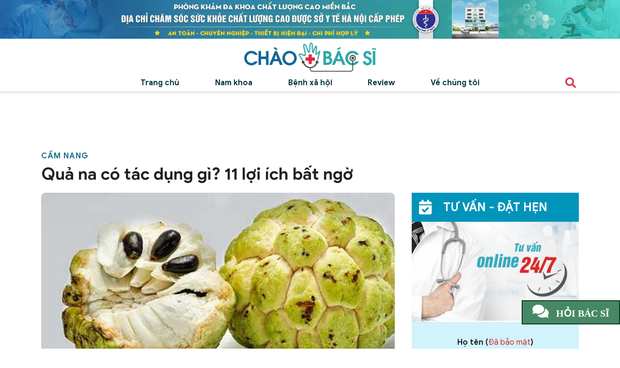

--- FILE ---
content_type: text/html; charset=UTF-8
request_url: https://chaobacsi.com.vn/qua-na-co-tac-dung-gi.html
body_size: 21500
content:
<!doctype html><html lang="vi" class="no-js"><head><meta charset="UTF-8"><link href="//www.google-analytics.com" rel="dns-prefetch"><link href="https://chuabenhtri193.com" rel="dns-prefetch"><link href="https://chaobacsi.com.vn/wp-content/themes/v1/img/icons/favicon.ico" rel="shortcut icon"><link href="https://chaobacsi.com.vn/wp-content/themes/v1/img/icons/touch.png" rel="apple-touch-icon-precomposed"><meta http-equiv="X-UA-Compatible" content="IE=edge,chrome=1"><meta name="viewport" content="width=device-width, initial-scale=1.0"> <!-- This site is optimized with the Yoast SEO Premium plugin v15.5 - https://yoast.com/wordpress/plugins/seo/ --><link media="all" href="https://chaobacsi.com.vn/wp-content/cache/autoptimize/css/autoptimize_5558e5b8ee05f0ead47ce0e3df18aa3b.css" rel="stylesheet" /><title>Quả na có tác dụng gì? 11 lợi ích bất ngờ - Chào Bác Sĩ</title><meta name="description" content="Quả na có tác dụng gì? Quả na không chỉ làm đẹp da, ngăn ngừa ung thư da. Loại trái cây này còn có tác dụng với sức khỏe như bảo vệ mắt, cải thiện tiêu hóa, giảm thiểu mệt mỏi, đặc biệt tốt cho phụ nữ mang thai. Theo dõi nội dung dưới đây để biết thêm chi tiết." /><meta name="robots" content="index, follow, max-snippet:-1, max-image-preview:large, max-video-preview:-1" /><link rel="canonical" href="https://chaobacsi.com.vn/qua-na-co-tac-dung-gi.html" /><meta property="og:locale" content="vi_VN" /><meta property="og:type" content="article" /><meta property="og:title" content="Quả na có tác dụng gì? 11 lợi ích bất ngờ - Chào Bác Sĩ" /><meta property="og:description" content="Quả na có tác dụng gì? Quả na không chỉ làm đẹp da, ngăn ngừa ung thư da. Loại trái cây này còn có tác dụng với sức khỏe như bảo vệ mắt, cải thiện tiêu hóa, giảm thiểu mệt mỏi, đặc biệt tốt cho phụ nữ mang thai. Theo dõi nội dung dưới đây để biết thêm chi tiết." /><meta property="og:url" content="https://chaobacsi.com.vn/qua-na-co-tac-dung-gi.html" /><meta property="og:site_name" content="Chào Bác Sĩ" /><meta property="article:publisher" content="https://www.facebook.com/Chaobacsi.com.vn/" /><meta property="article:published_time" content="2022-03-24T07:35:01+00:00" /><meta property="article:modified_time" content="2022-03-24T07:46:21+00:00" /><meta property="og:image" content="https://chaobacsi.com.vn/wp-content/uploads/2022/03/vo-tinh-can-vo-hat-na-khi-an.jpg" /><meta property="og:image:width" content="800" /><meta property="og:image:height" content="531" /><meta name="twitter:card" content="summary_large_image" /><meta name="twitter:creator" content="@chaobacsi193" /><meta name="twitter:site" content="@chaobacsi193" /><meta name="twitter:label1" content="Written by"><meta name="twitter:data1" content="quanly@dkcd"><meta name="twitter:label2" content="Est. reading time"><meta name="twitter:data2" content="10 minutes"> <script type="application/ld+json" class="yoast-schema-graph">{"@context":"https://schema.org","@graph":[{"@type":"Organization","@id":"https://chaobacsi.com.vn/#organization","name":"Ch\u00e0o B\u00e1c S\u0129","url":"https://chaobacsi.com.vn/","sameAs":["https://www.facebook.com/Chaobacsi.com.vn/","https://myspace.com/chaobacsi193","https://www.youtube.com/channel/UCFMug4EVmYasoWHoODc9IAQ/about","https://www.pinterest.com/chaobacsi193/","https://twitter.com/chaobacsi193"],"logo":{"@type":"ImageObject","@id":"https://chaobacsi.com.vn/#logo","inLanguage":"vi","url":"https://chaobacsi.com.vn/wp-content/uploads/2021/03/logo-chao-bac-si-14.png","width":5645,"height":1389,"caption":"Ch\u00e0o B\u00e1c S\u0129"},"image":{"@id":"https://chaobacsi.com.vn/#logo"}},{"@type":"WebSite","@id":"https://chaobacsi.com.vn/#website","url":"https://chaobacsi.com.vn/","name":"Ch\u00e0o B\u00e1c S\u0129","description":"Chia S\u1ebb Ki\u1ebfn Th\u1ee9c Nam Khoa, Ph\u1ee5 Khoa v\u00e0 B\u1ec7nh X\u00e3 H\u1ed9i","publisher":{"@id":"https://chaobacsi.com.vn/#organization"},"potentialAction":[{"@type":"SearchAction","target":"https://chaobacsi.com.vn/?s={search_term_string}","query-input":"required name=search_term_string"}],"inLanguage":"vi"},{"@type":"ImageObject","@id":"https://chaobacsi.com.vn/qua-na-co-tac-dung-gi.html#primaryimage","inLanguage":"vi","url":"https://chaobacsi.com.vn/wp-content/uploads/2022/03/vo-tinh-can-vo-hat-na-khi-an.jpg","width":800,"height":531,"caption":"M\u1ed9t s\u1ed1 sai l\u1ea7m v\u1ec1 c\u00e1ch \u0103n qu\u1ea3 m\u00e3ng c\u1ea7u ta"},{"@type":"WebPage","@id":"https://chaobacsi.com.vn/qua-na-co-tac-dung-gi.html#webpage","url":"https://chaobacsi.com.vn/qua-na-co-tac-dung-gi.html","name":"Qu\u1ea3 na c\u00f3 t\u00e1c d\u1ee5ng g\u00ec? 11 l\u1ee3i \u00edch b\u1ea5t ng\u1edd - Ch\u00e0o B\u00e1c S\u0129","isPartOf":{"@id":"https://chaobacsi.com.vn/#website"},"primaryImageOfPage":{"@id":"https://chaobacsi.com.vn/qua-na-co-tac-dung-gi.html#primaryimage"},"datePublished":"2022-03-24T07:35:01+00:00","dateModified":"2022-03-24T07:46:21+00:00","description":"Qu\u1ea3 na c\u00f3 t\u00e1c d\u1ee5ng g\u00ec? Qu\u1ea3 na kh\u00f4ng ch\u1ec9 l\u00e0m \u0111\u1eb9p da, ng\u0103n ng\u1eeba ung th\u01b0 da. Lo\u1ea1i tr\u00e1i c\u00e2y n\u00e0y c\u00f2n c\u00f3 t\u00e1c d\u1ee5ng v\u1edbi s\u1ee9c kh\u1ecfe nh\u01b0 b\u1ea3o v\u1ec7 m\u1eaft, c\u1ea3i thi\u1ec7n ti\u00eau h\u00f3a, gi\u1ea3m thi\u1ec3u m\u1ec7t m\u1ecfi, \u0111\u1eb7c bi\u1ec7t t\u1ed1t cho ph\u1ee5 n\u1eef mang thai. Theo d\u00f5i n\u1ed9i dung d\u01b0\u1edbi \u0111\u00e2y \u0111\u1ec3 bi\u1ebft th\u00eam chi ti\u1ebft.","breadcrumb":{"@id":"https://chaobacsi.com.vn/qua-na-co-tac-dung-gi.html#breadcrumb"},"inLanguage":"vi","potentialAction":[{"@type":"ReadAction","target":["https://chaobacsi.com.vn/qua-na-co-tac-dung-gi.html"]}]},{"@type":"BreadcrumbList","@id":"https://chaobacsi.com.vn/qua-na-co-tac-dung-gi.html#breadcrumb","itemListElement":[{"@type":"ListItem","position":1,"item":{"@type":"WebPage","@id":"https://chaobacsi.com.vn/","url":"https://chaobacsi.com.vn/","name":"Home"}},{"@type":"ListItem","position":2,"item":{"@type":"WebPage","@id":"https://chaobacsi.com.vn/cam-nang","url":"https://chaobacsi.com.vn/cam-nang","name":"C\u00e2\u0309m nang"}},{"@type":"ListItem","position":3,"item":{"@type":"WebPage","@id":"https://chaobacsi.com.vn/qua-na-co-tac-dung-gi.html","url":"https://chaobacsi.com.vn/qua-na-co-tac-dung-gi.html","name":"Qu\u1ea3 na c\u00f3 t\u00e1c d\u1ee5ng g\u00ec? 11 l\u1ee3i \u00edch b\u1ea5t ng\u1edd"}}]},{"@type":"Article","@id":"https://chaobacsi.com.vn/qua-na-co-tac-dung-gi.html#article","isPartOf":{"@id":"https://chaobacsi.com.vn/qua-na-co-tac-dung-gi.html#webpage"},"author":{"@id":"https://chaobacsi.com.vn/#/schema/person/67c4b4a5c933f40b03d53b4212429627"},"headline":"Qu\u1ea3 na c\u00f3 t\u00e1c d\u1ee5ng g\u00ec? 11 l\u1ee3i \u00edch b\u1ea5t ng\u1edd","datePublished":"2022-03-24T07:35:01+00:00","dateModified":"2022-03-24T07:46:21+00:00","mainEntityOfPage":{"@id":"https://chaobacsi.com.vn/qua-na-co-tac-dung-gi.html#webpage"},"commentCount":0,"publisher":{"@id":"https://chaobacsi.com.vn/#organization"},"image":{"@id":"https://chaobacsi.com.vn/qua-na-co-tac-dung-gi.html#primaryimage"},"keywords":"C\u00e2\u0309m nang","articleSection":"C\u00e2\u0309m nang","inLanguage":"vi","potentialAction":[{"@type":"CommentAction","name":"Comment","target":["https://chaobacsi.com.vn/qua-na-co-tac-dung-gi.html#respond"]}]},{"@type":"Person","@id":"https://chaobacsi.com.vn/#/schema/person/67c4b4a5c933f40b03d53b4212429627","name":"quanly@dkcd","image":{"@type":"ImageObject","@id":"https://chaobacsi.com.vn/#personlogo","inLanguage":"vi","url":"https://secure.gravatar.com/avatar/1fb864df194c6c61ddf0ada4ee953538?s=96&d=identicon&r=g","caption":"quanly@dkcd"}}]}</script> <!-- / Yoast SEO Premium plugin. --><link href='https://fonts.gstatic.com' crossorigin='anonymous' rel='preconnect' /><link rel="https://api.w.org/" href="https://chaobacsi.com.vn/wp-json/" /><link rel="alternate" type="application/json" href="https://chaobacsi.com.vn/wp-json/wp/v2/posts/7629" /><link rel="alternate" type="application/json+oembed" href="https://chaobacsi.com.vn/wp-json/oembed/1.0/embed?url=https%3A%2F%2Fchaobacsi.com.vn%2Fqua-na-co-tac-dung-gi.html" /><link rel="alternate" type="text/xml+oembed" href="https://chaobacsi.com.vn/wp-json/oembed/1.0/embed?url=https%3A%2F%2Fchaobacsi.com.vn%2Fqua-na-co-tac-dung-gi.html&#038;format=xml" /> <script type="application/ld+json">{
    "@context": "https://schema.org/",
    "@type": "CreativeWorkSeries",
    "name": "Quả na c&oacute; t&aacute;c dụng g&igrave;? 11 lợi &iacute;ch bất ngờ",
    "aggregateRating": {
        "@type": "AggregateRating",
        "ratingValue": "5",
        "bestRating": "5",
        "ratingCount": "1"
    }
}</script> <meta name="google-site-verification" content="1Uwwkj89oaeLVcG5gtlpmGwIszRppmSgMiny3WD1KnI" /> <!-- Global site tag (gtag.js) - Google Analytics --> <script async src="https://www.googletagmanager.com/gtag/js?id=UA-191916922-1"></script> <script>window.dataLayer = window.dataLayer || [];
  function gtag(){dataLayer.push(arguments);}
  gtag('js', new Date());

  gtag('config', 'UA-191916922-1');</script> <script type="application/ld+json">{
  "@context": "https://schema.org",
  "@type": "HealthClub",
  "name": "Chào Bác Sĩ",
  "image": "https://chaobacsi.com.vn/wp-content/themes/v1/img/logo.png",
  "@id": "",
  "url": "https://chaobacsi.com.vn/",
  "telephone": "02.439.656.999",
  "priceRange": "239000",
  "address": {
    "@type": "PostalAddress",
    "streetAddress": "Lương yên",
    "addressLocality": "Hà Nội",
    "postalCode": "100000",
    "addressCountry": "VN"
  },
  "geo": {
    "@type": "GeoCoordinates",
    "latitude": 21.0109796,
    "longitude": 105.8628205
  },
  "openingHoursSpecification": {
    "@type": "OpeningHoursSpecification",
    "dayOfWeek": [
      "Monday",
      "Tuesday",
      "Wednesday",
      "Thursday",
      "Friday",
      "Saturday",
      "Sunday"
    ],
    "opens": "08:00",
    "closes": "22:00"
  } 
}</script> <script type="application/ld+json">{
  "@context": "https://schema.org",
  "@type": "DiagnosticLab",
  "name": "Chào Bác Sĩ",
  "alternateName": "Chaobacsi",
  "url": "https://chaobacsi.com.vn/",
  "logo": "https://chaobacsi.com.vn/wp-content/themes/v1/img/logo.png",
  "sameAs": [
    "https://www.youtube.com/channel/UCFMug4EVmYasoWHoODc9IAQ/about",
"https://www.pinterest.com/chaobacsi193/",
"https://chaobacsi193.wordpress.com/",
"https://vi.gravatar.com/chaobacsi193",
"https://twitter.com/chaobacsi193",
"https://seositecheckup.com/seo-audit/chaobacsi.com.vn",
"https://myspace.com/chaobacsi193",
"https://git.qt.io/chaobacsi193",
"https://tawk.to/chaobacsi193",
"https://gitlab.com/chaobacsi193",
"https://qiita.com/chaobacsi193",
"https://seekingalpha.com/user/53836297/comments",
"https://www.folkd.com/user/chaobacsi193",
"https://bbpress.org/forums/profile/chaobacsi193/",
"https://buddypress.org/members/chaobacsi193/profile/",
"https://sites.google.com/view/chaobacsi193/",
"https://about.me/chaobacs",
"https://fliphtml5.com/homepage/ubtwc",
"https://www.bonanza.com/users/48215234/profile",
"https://issuu.com/chaobacsi193",
"https://play.eslgaming.com/player/16654232/",
"https://www.reddit.com/user/chaobacsi193/comments/m1qgd4/chao_bac_si/",
"https://pubhtml5.com/homepage/nfci",
"https://www.faceit.com/en/players/chaobacsi193",
"https://www.myminifactory.com/users/chaobacsi193",
"https://reedsy.com/discovery/user/chao-bac-si",
"https://www.vingle.net/posts/3609745",
"https://chaobacsi193.tumblr.com/",
"https://www.hulkshare.com/chaobacsi193",
"https://os.mbed.com/users/chaobacsi193/",
"https://www.lifeofpix.com/photographers/chaobacsi193/",
"https://www.artfire.com/ext/people/chaobacsi193227021729",
"https://pastebin.com/u/chaobacsi193",
"http://bit.do/https-chaobacsi-com-vn-",
"https://godotengine.org/qa/user/chaobacsi193",
"https://cults3d.com/en/users/chaobacsi193",
"https://www.veoh.com/users/chaobacsi193",
"https://community.linksys.com/t5/user/viewprofilepage/user-id/1259632",
"https://forums.prosportsdaily.com/member.php?920568-chaobacsi193",
"http://www.droidforums.net/members/chaobacsi193.440869/",
"https://oppomobile.vn/forum/members/chaobacsi193.84928/",
"http://www.lawrence.com/users/chaobacsi193/",
"https://www.bakespace.com/members/profile/chaobacsi193/1107918/",
"https://chobcs.doodlekit.com/",
"https://www.blogger.com/profile/16475373480190651248",
"https://chaobacsi193.blogspot.com/2021/03/chao-bac-si.html",
"https://profile.hatena.ne.jp/chaobacsi193/profile",
"https://www.themehorse.com/support-forum/users/chaobacsi193/",
"https://catchthemes.com/support-forum/users/chaobacsi193/",
"https://wakelet.com/@chaobacsi193365",
"https://gumroad.com/chaobacsi193",
"https://www.deviantart.com/chaobacsi193",
"https://chaobacsi193.mystrikingly.com/",
"https://forum.acronis.com/user/347882",
"https://www.flicks.co.nz/member/chaobacsi193/dashboard/",
"https://vbscan.fisica.unimib.it/chaobacsi193",
"https://tapas.io/chaobacsi193",
"https://www.sandiegoreader.com/users/chaobacsi193/",
"https://cycling74.com/author/60487bc0a160e15d2612da53",
"https://www.wishlistr.com/chaobacsi193",
"https://www.seedandspark.com/user/chao-bac-si",
"https://sketchfab.com/chaobacsi193",
"https://www.tripline.net/chaobacsi193/",
"https://www.producthunt.com/@duy_tran5",
"http://www.divephotoguide.com/user/chaobacsi193",
"https://www.reverbnation.com/chaobacsi193",
"https://www.pokecommunity.com/member.php?u=942506",
"https://gfycat.com/@chaobacsi193",
"https://linktr.ee/chaobacsi193",
"https://amara.org/vi/profiles/profile/WWhci2O2swwXCl7hRFyWU2bWiG_NHHu9xruuLCWC2_g/",
"https://player.me/chaobacsi193/about",
"https://8tracks.com/chaobacsi193",
"https://experiment.com/users/chaobacsi193",
"https://starity.hu/profil/287836-chaobacsi193/",
"https://artmight.com/user/profile/145579",
"https://www.goodreads.com/user/show/131715243-ch-o-b-c-s",
"http://www.mappery.com/user.php?name=chaobacsi193",
"https://forums.giantitp.com/member.php?238753-chaobacsi193",
"https://forum.cs-cart.com/user/122729-chaobacsi193/",
"https://www.magcloud.com/user/chaobacsi193",
"https://www.mobypicture.com/user/chaobacsi193",
"https://express.yudu.com/profile/1530047/chaobacsi193",
"https://www.zippyshare.com/chaobacsi193",
"https://fairmark.com/forum/users/chaobacsi193/",
"https://hub.docker.com/u/chaobacsi193",
"https://knowyourmeme.com/users/chao-bac-si",
"https://www.podomatic.com/podcasts/chaobacsi193",
"http://www.cplusplus.com/user/chaobacsi193/",
"https://www.longisland.com/profile/chaobacsi193",
"https://www.youmagine.com/chaobacsi193/designs",
"https://roundme.com/@chaobacsi193/about",
"https://www.slideserve.com/chaobacsi193",
"https://pbase.com/chaobacsi193/profile",
"https://coub.com/chaobacsi193",
"https://linkhay.com/link/4366222/chao-bac-si-821",
"https://www.misterpoll.com/users/871679",
"http://www.cruzroja.es/creforumvolint_en/user/edit/136801.page",
"https://mastodon.online/@chaobacsi193",
"https://py.checkio.org/user/chaobacsi193/",
"https://band.us/band/83239757",
"https://www.flickr.com/people/192440215@N04/",
"https://www.plurk.com/chaobacsi193",
"https://osf.io/tq3kw/",
"https://torgi.gov.ru/forum/user/edit/1335394.page",
"https://www.spreaker.com/user/chaobacsi193",
"https://www.mobygames.com/user/sheet/userSheetId,786433/",
"https://my.desktopnexus.com/chaobacsi193/",
"https://ok.ru/profile/583608533425/statuses/153525572581553",
"https://anchor.fm/cho-bc-s9",
"https://openlibrary.org/people/chaobacsi193",
"https://able2know.org/user/chaobacsi193/",
"https://www.weddingbee.com/members/chaobacsi193/",
"https://www.openstreetmap.org/user/Ch%C3%A0o%20B%C3%A1c%20S%C4%A9",
"https://www.metal-archives.com/users/chaobacsi193",
"https://forums.alliedmods.net/member.php?u=309348",
"https://miarroba.com/chaobacsi193",
"https://gab.com/chaobacsi193",
"https://chaobacsi193-74.webselfsite.net/",
"http://bit.ly/2OK1rWA",
"http://uid.me/chaobacsi193",
"https://www.ultimate-guitar.com/u/chaobacsi193",
"https://cutt.us/c8yRc",
"https://www.tetongravity.com/community/profile/chaobacsi193/",
"https://telegra.ph/Ch%C3%A0o-B%C3%A1c-S%C4%A9-03-10",
"https://talk.plesk.com/members/chaobacsi193.219691/#about",
"https://pantip.com/profile/6357668#topics",
"https://www.couchsurfing.com/users/2013982156",
"https://zeef.com/profile/chao.bac.si",
"https://network.changemakers.com/profiles/chaobacsi193",
"https://www.techrum.vn/members/chaobacsi193.140956/#about",
"https://danluat.thuvienphapluat.vn/thanh-vien/chaobacsi193",
"https://forum.feed-the-beast.com/members/chaobacsi193.484661/#about",
"https://forums.huduser.gov/forum/user-103710.html",
"http://profiles.delphiforums.com/n/pfx/profile.aspx?webtag=dfpprofile000&userId=1891107089",
"https://tldrlegal.com/users/chaobacsi193",
"https://www.turnkeylinux.org/user/1469520",
"https://www.debate.org/chaobacsi193/",
"https://app.roll20.net/users/8672313/chao-bac-si-c",
"https://www.youracclaim.com/users/chaobacsi193/badges",
"https://www.provenexpert.com/chaobacsi193",
"https://u.mpi.org/network/members/profile?UserKey=22deec5a-3338-472f-8ddf-015835009359",
"https://pinshape.com/users/1287143-chaobacsi193",
"https://peatix.com/user/7646540/view",
"https://6049543accd26.site123.me/",
"https://penzu.com/p/d53bd6cb",
"https://www.360cities.net/profile/chaobacsi193",
"https://fr.ulule.com/chaobacsi193",
"https://ourstage.com/epk/kubuswawfuvx",
"https://comicvine.gamespot.com/profile/chaobacsi193/about-me/",
"https://forums.asp.net/members/chaobacsi193.aspx",
"https://www.minecraftforum.net/members/chaobacsi193",
"https://www.jigsawplanet.com/chaobacsi193",
"https://forums.kali.org/member.php?224600-chaobacsi193",
"https://www.beatstars.com/chaobacsi193/about",
"https://www.cutoutandkeep.net/users/chaobacsi193",
"https://fileforum.com/profile/chaobacsi193",
"https://www.beamng.com/members/chaobacsi193.430944/",
"https://www.pozible.com/profile/duy-tran",
"https://www.forexfactory.com/chaobacsi193",
"https://www.sqlservercentral.com/forums/user/chaobacsi193",
"https://ko-fi.com/chaobacsi193",
"https://recordsetter.com/user/chaobacsi193",
"https://blip.fm/chaobacsi193",
"https://forums.iis.net/members/chaobacsi193.aspx",
"https://connect.garmin.com/modern/profile/8f6371bf-b60f-430d-b15b-92927bd99741",
"http://chaobacsi193.simplesite.com/",
"http://www.castingcall.club/m/chaobacsi193",
"https://www.rawpixel.com/chaobacsi193/community-boards",
"http://prsync.com/chaobacsi/",
"https://openuserjs.org/users/chaobacsi193",
"https://www.snupps.com/chaobacsi193",
"https://www.zintro.com/profile/zi61a31239?ref=Zi61a31239",
"https://www.multichain.com/qa/user/chaobacsi193",
"https://www.methodspace.com/members/chaobacsi193/profile/",
"https://www.play.fm/chaobacsi193",
"https://exercism.io/profiles/chaobacsi193",
"https://www.cakeresume.com/me/chaobacsi193",
"https://skitterphoto.com/photographers/13442/chao-bac-si",
"https://socialcompare.com/en/member/chaobacsi193-5u7ds3eu",
"https://www.codechef.com/users/chaobacsi193",
"http://bcmoney-mobiletv.com/chaobacsi193",
"http://tupalo.com/en/users/2520358",
"https://www.catchafire.org/profiles/1357843/",
"https://rapidapi.com/user/chaobacsi193",
"http://wikifisc.uqtr.ca/index.php/user/chaobacsi193",
"https://www.facer.io/u/chaobacsi193",
"https://guides.co/p/chaobacsi193",
"https://ignitiondeck.com/id/dashboard/?backer_profile=86174",
"https://www.dogforums.com/members/chaobacsi193.318979/#about",
"https://twinoid.com/user/9996674",
"https://www.clozette.co/u/chaobacsi193",
"https://www.rctech.net/forum/members/chaobacsi193-249209.html",
"https://descubre.beqbe.com/p/chaobacsi193",
"https://piqs.de/user/chaobacsi193/",
"http://appsplit.com/users/chaobacsi193",
"https://www.diggerslist.com/chaobacsi193/about",
"https://addwish.com/40uPS",
"https://forum.fastcap.com/profile/chaobacsi193/",
"https://www.question2answer.org/qa/user/chaobacsi193",
"https://forum.fastcap.com/profile/chaobacsi193/",
"https://www.metooo.io/u/chaobacsi193",
"https://www.huntingnet.com/forum/members/chaobacsi193.html",
"https://www.projectlibre.com/users/chaobacsi193",
"https://www.mapleprimes.com/users/chaobacsi193",
"http://www.effecthub.com/user/1884135",
"https://zzb.bz/K9SoI",
"http://yemle.com/profile/chaobacsi193",
"https://www.plimbi.com/author/34399/chaobacsi193",
"https://www.helpforenglish.cz/profile/198593-chaobacsi193",
"https://www.wysp.ws/chaobacsi193/",
"http://www.nfomedia.com/profile?uid=rJjXddB&result=45yene9b",
"https://muare.vn/shop/duy-tran-82/764949",
"https://startupmatcher.com/p/chobcs",
"https://nootheme.com/forums/users/chaobacsi193/",
"https://investimonials.com/users/chaobacsi193@gmail.com.aspx",
"https://yoomark.com/users/chaobacsi193",
"http://recipes.mentaframework.org/user/edit/114887.page",
"https://www.wordlab.com/forums/users/chaobacsi193/",
"https://www.littlegolem.net/jsp/info/player.jsp?plid=144469",
"https://android.libhunt.com/u/chaobacsi193",
"https://mastodon.top/@chaobacsi193",
"https://www.bitrated.com/chaobacsi193",
"http://www.talkstats.com/members/chaobacsi193.129114/#about",
"http://community.getvideostream.com/user/chaobacsi193",
"https://www.giveffect.com/users/994334-chao-bac-si",
"https://blogfreely.net/chaobacsi193/chao-bac-si-chia-se-kien-thuc-nam-khoa-phu-khoa-and-benh-xa-hoi",
"https://bittube.tv/profile/chaobacsi193",
"https://yarabook.com/chaobacsi193",
"https://www.tickaroo.com/user/60489245f90e0c6ef8fd0a14",
"https://www.webtoolhub.com/profile.aspx?user=42253391",
"https://diendancongnghe24h.forumvi.com/t4329-topic#4505",
"https://roomstyler.com/users/chaobacsi193",
"http://atlas.dustforce.com/user/chaobacsi193",
"https://www.bigpictureclasses.com/users/chaobacsi193",
"https://beautifulnow.is/users/chaobacsi193",
"https://www.utellstory.com/profile/stories/72604",
"https://kenhsinhvien.vn/wall/chaobacsi193.1085157/#about",
"https://www.otofun.net/members/chaobacsi193.763369/#about",
"http://jevois.org/qa/index.php?qa=user&qa_1=chaobacsi193",
"https://forum.umbandaeucurto.com/usuario/chaobacsi193",
"https://git.project-hobbit.eu/chaobacsi193",
"https://git.lacl.fr/chaobacsi193",
"http://www.pokerinside.com/profiles/view/412888",
"http://onlineboxing.net/jforum/user/edit/89499.page",
"https://www.crokes.com/chaobacsi193/profile/",
"http://www.ihubbub.com/chaobacsi193",
"https://www.babelcube.com/user/chao-bac-si",
"http://forum1.shellmo.org/member.php?action=profile&uid=913974",
"http://www.synthedit.com/qa/user/chaobacsi193",
"https://thefarmingforum.co.uk/index.php?members/chaobacsi193.156730/#about",
"https://lab.louiz.org/chaobacsi193",
"http://qooh.me/chaobacsi193",
"https://easypropertylistings.com.au/support/users/chaobacsi193",
"https://www.woddal.com/chaobacsi193",
"https://www.liveatthebike.com/forums/users/chaobacsi193/",
"https://www.kdpcommunity.com/s/profile/0052T00000BuxgM",
"https://ludomanistudier.dk/publicering/ch%C3%A0o-b%C3%A1c-s%C4%A9",
"https://www.11secondclub.com/users/profile/1477982",
"http://krachelart.com/UserProfile/tabid/43/userId/1097241/Default.aspx",
"https://www.thingiverse.com/chaobacsi193/designs",
"https://www.trainsim.com/vbts/member.php?422066-chaobacsi193",
"https://forums.eugensystems.com/memberlist.php?mode=viewprofile&u=86985",
"http://sitkasoup.com/author/chaobacsi193",
"https://c4classifieds.com/uae/author/chaobacsi193/",
"https://www.drupalgovcon.org/user/31586",
"https://politichatter.com/chaobacsi193",
"https://gaiauniversity.org/members/chaobacsi193/profile/",
"https://backdropcms.org/account/chaobacsi193",
"https://radiovybe.com/chaobacsi193",
"https://asksolus.com/user/chaobacsi193",
"https://forums.bagisto.com/user/chaobacsi193",
"https://demo.wowonder.com/chaobacsi193",
"https://mymediads.com/profiles/52906",
"https://community.aodyo.com/user/chaobacsi193",
"https://wnyblues.org/My-Blues-Society/My-Profile/userId/134036",
"https://toot.wales/@chaobacsi193",
"http://kiredu.ru/UserProfile/tabid/182/userId/55317/Default.aspx",
"https://www.godry.co.uk/members/ChaoBacSi",
"https://www.bettafish.com/members/chaobacsi193.320441/#about",
"https://themepalace.com/users/chaobacsi193",
"https://www.webwiki.com/chaobacsi.com.vn",
"https://www.sitelike.org/similar/chaobacsi.com.vn/",
"https://vnxf.vn/members/chaobacsi193.26978/#about",
"https://store51252106.company.site/",
"https://246808.8b.io/",
"http://molbiol.ru/forums/index.php?showuser=1178609",
"https://gotartwork.com/Profile/chaobacsi-193/82067/",
"http://ttlink.com/chaobacsi193",
"https://nhattao.com/members/user2826861.2826861/",
"https://hvacr.vn/diendan/members/chaobacsi193.121886/",
"https://www.apoi.ru/profile/?id=119448",
"https://www.logobids.com/users/chaobacsi193",
"https://cliqafriq.com/chaobacsi193",
"https://articleusa.com/members/chaobacsi193/",
"https://articledirectoryzone.com/members/chaobacsi193/",
"https://seekarticles.com/members/chaobacsi193/",
"https://oyaaa.net/chaobacsi193",
"https://community.snapwire.co/user/chaobacsi193",
"http://www.aideapple.com/membre/chaobacsi193",
"http://kwtechjobs.com/?author=54286",
"http://classiccarsales.ie/author/chaobacsi193/",
"https://meuanunciogratis.com.br/index.php/author/chaobacsi193/",
"http://pentagonthink.com/members/chaobacsi193/",
"http://circleoasis.org/user/chaobacsi193"
  ]
}</script> <script type="application/ld+json">{
  "@context": "https://schema.org/",
  "@type": "WebSite",
  "name": "Chào Bác Sĩ",
  "url": "https://chaobacsi.com.vn",
  "potentialAction": {
    "@type": "SearchAction",
    "target": "https://chaobacsi.com.vn/?s={search_term_string}",
    "query-input": "required name=search_term_string"
  }
}</script> <script type="application/ld+json">{
  "@context": "https://schema.org/",
  "@type": "Person",
  "name": "Bác sĩ CKI Lê Văn Minh",
  "url": "https://chaobacsi.com.vn/bac-si/bac-si-cki-le-van-minh",
  "image": "https://chaobacsi.com.vn/wp-content/uploads/2021/02/bs-lvm.png",
  "sameAs": [
    "https://twitter.com/LVnMinh55846262",
    "https://about.me/bacsilevanminh",
    "https://bacsilevanminh.blogspot.com/",
    "https://www.facebook.com/bacsylevanminh",
    "https://www.tumblr.com/blog/view/bacsilevanminh",
    "https://bacsilevanminh.weebly.com",
    "https://www.pinterest.com/bacsilevanminh0554/",
    "https://www.diigo.com/profile/bacsilevanminh",
    "https://trello.com/bacsilevanminh",
    "https://www.reddit.com/user/bacsilevanminh",
    "https://www.behance.net/minhl35"
  ],
  "jobTitle": "Bác sĩ CK I Ngoại khoa",
  "worksFor": {
    "@type": "Organization",
    "name": "Phòng khám Đa khoa Quốc tế Cộng Đồng"
  }  
}</script> <script type="application/ld+json">{
  "@context": "https://schema.org/",
  "@type": "Person",
  "name": "Bác sĩ CKI Lê Thị Nhài",
  "url": "https://chaobacsi.com.vn/bac-si/bac-si-cki-le-thi-nhai",
  "image": "https://chaobacsi.com.vn/wp-content/uploads/2021/02/bs-ltn.png",
  "sameAs": [
    "https://about.me/lethinhai",
    "https://bslethinhai.blogspot.com/",
    "https://twitter.com/LThNhi29825331",
    "https://bslethinhai.tumblr.com/",
    "https://bslethinhai.weebly.com/",
    "http://bslethinhai.jigsy.com/blog",
    "http://bslethinhai.bravesites.com/",
    "https://www.pinterest.com/bslethinhai193/",
    "https://www.diigo.com/profile/bslethinhai",
    "https://trello.com/bslethinhai193/",
    "https://www.reddit.com/user/bslethinhai193"
  ],
  "jobTitle": "Bác sĩ CK I Sản phụ khoa",
  "worksFor": {
    "@type": "Organization",
    "name": "Phòng khám Đa khoa Quốc tế Cộng Đồng"
  }  
}</script> </head><body data-rsssl=1 class="post-template-default single single-post postid-7629 single-format-standard qua-na-co-tac-dung-gi"><div id="bannerTop"> <a href="//swt.chuabenhtri193.com/LR/Chatpre.aspx?id=MMY70614071&lng=en" title="Chào Bác Sĩ"> <noscript><img class="is_mobi" src="https://chaobacsi.com.vn/wp-content/themes/v1/img/bannertop.jpg" alt=""></noscript><img class="lazyload is_mobi" src='data:image/svg+xml,%3Csvg%20xmlns=%22http://www.w3.org/2000/svg%22%20viewBox=%220%200%20210%20140%22%3E%3C/svg%3E' data-src="https://chaobacsi.com.vn/wp-content/themes/v1/img/bannertop.jpg" alt=""> <noscript><img class="is_pc" src="https://chaobacsi.com.vn/wp-content/themes/v1/img/bannertop-pc.jpg" alt=""></noscript><img class="lazyload is_pc" src='data:image/svg+xml,%3Csvg%20xmlns=%22http://www.w3.org/2000/svg%22%20viewBox=%220%200%20210%20140%22%3E%3C/svg%3E' data-src="https://chaobacsi.com.vn/wp-content/themes/v1/img/bannertop-pc.jpg" alt=""> </a></div><header class="header"><div class="ctn"><div id="w-hd"> <button id="menu-button" aria-label="Menu"> <span class="bar"></span> <span class="bar"></span> <span class="bar"></span> </button><div id="logo"> <a href="https://chaobacsi.com.vn/" class="logo" title="Chào bác sĩ"> <noscript><img src="https://chaobacsi.com.vn/wp-content/themes/v1/img/logo.png" alt=""></noscript><img class="lazyload" src='data:image/svg+xml,%3Csvg%20xmlns=%22http://www.w3.org/2000/svg%22%20viewBox=%220%200%20210%20140%22%3E%3C/svg%3E' data-src="https://chaobacsi.com.vn/wp-content/themes/v1/img/logo.png" alt=""> </a></div><div class="nav"><ul class="nav-list"><li><a href="https://chaobacsi.com.vn/">Trang chủ</a></li><li><a href="https://chaobacsi.com.vn/nam-khoa">Nam khoa</a><ul class="sub-menu"><li><a href="https://chaobacsi.com.vn/nam-khoa/bao-quy-dau">Bao quy đầu</a></li><li><a href="https://chaobacsi.com.vn/nam-khoa/benh-tuyen-tien-liet">Bệnh tuyến tiền liệt</a></li><li><a href="https://chaobacsi.com.vn/nam-khoa/liet-duong">Liệt dương</a></li><li><a href="https://chaobacsi.com.vn/nam-khoa/tieu-nhieu-tieu-buot">Tiểu nhiều tiểu buốt</a></li><li><a href="https://chaobacsi.com.vn/nam-khoa/viem-bang-quang">Viêm bàng quang</a></li><li><a href="https://chaobacsi.com.vn/nam-khoa/viem-nieu-dao">Viêm niệu đạo</a></li><li><a href="https://chaobacsi.com.vn/nam-khoa/viem-quy-dau">Viêm quy đầu</a></li><li><a href="https://chaobacsi.com.vn/nam-khoa/viem-tinh-hoan">Viêm tinh hoàn</a></li><li><a href="https://chaobacsi.com.vn/nam-khoa/xuat-tinh-som">Xuất tinh sớm</a></li><li><a href="https://chaobacsi.com.vn/nam-khoa/yeu-sinh-ly">Yếu sinh lý</a></li></ul></li><li><a href="https://chaobacsi.com.vn/benh-xa-hoi">Bệnh xã hội</a><ul class="sub-menu"><li><a href="https://chaobacsi.com.vn/benh-xa-hoi/sui-mao-ga">Sùi mào gà</a></li><li><a href="https://chaobacsi.com.vn/benh-xa-hoi/benh-lau">Bệnh lậu</a></li><li><a href="https://chaobacsi.com.vn/benh-xa-hoi/benh-giang-mai">Bệnh giang mai</a></li><li><a href="https://chaobacsi.com.vn/benh-xa-hoi/mun-rop-sinh-duc">Mụn rộp sinh dục</a></li></ul></li><li><a href="https://chaobacsi.com.vn/review">Review</a><ul class="sub-menu"><li><a href="https://chaobacsi.com.vn/review/co-so-y-te">Cơ sở y tế</a></li></ul></li><li><a href="https://chaobacsi.com.vn/gioi-thieu-chung">Về chúng tôi</a><ul class="sub-menu"><li><a href="https://chaobacsi.com.vn/gioi-thieu-chung">Giới thiệu chung</a></li><li><a href="https://chaobacsi.com.vn/doi-ngu-bac-si">Đội ngũ bác sĩ</a></li><li><a href="https://chaobacsi.com.vn/doi-ngu-bien-tap">Đội ngũ biên tập</a></li><li><a href="https://chaobacsi.com.vn/quy-trinh-kiem-duyet">Kiểm Duyệt Bài Viết</a></li><li><a href="https://chaobacsi.com.vn/lien-he-voi-phong-kham-da-khoa-cong-dong">Liên Hệ</a></li><li><a href="https://chaobacsi.com.vn/chinh-sach-va-dieu-khoan">Chính sách và điều khoản</a></li><li><a href="https://chaobacsi.com.vn/tuyen-dung">Tuyển dụng</a></li></ul></li></ul> <button id="search-button" name="search-button-header" type="submit"><i class="fas fa-search"></i></button></div></div></div></header><main role="main"><div class="ctn"><div id="detail-post__wrapper"><article id="post-7629" class="post-7629 post type-post status-publish format-standard has-post-thumbnail hentry category-cam-nang tag-cam-nang"><div class="row"><header class="article-header col-12"><div id="breadcrumbs"><div class="breadcrumb-container"> <a href="https://chaobacsi.com.vn/cam-nang"  class="breadcrumbs-link">Cẩm nang</a></div></div><h1 class="article-heading">Quả na có tác dụng gì? 11 lợi ích bất ngờ</h1></header><div class="article-content col-12 cmd-8"><div class="featured-img"> <noscript><img width="800" height="531" src="https://chaobacsi.com.vn/wp-content/uploads/2022/03/vo-tinh-can-vo-hat-na-khi-an.jpg" class="attachment-post-thumbnail size-post-thumbnail wp-post-image" alt="Một số sai lầm về cách ăn quả mãng cầu ta" srcset="https://chaobacsi.com.vn/wp-content/uploads/2022/03/vo-tinh-can-vo-hat-na-khi-an.jpg 800w, https://chaobacsi.com.vn/wp-content/uploads/2022/03/vo-tinh-can-vo-hat-na-khi-an-768x510.jpg 768w" sizes="(max-width: 800px) 100vw, 800px" /></noscript><img width="800" height="531" src='data:image/svg+xml,%3Csvg%20xmlns=%22http://www.w3.org/2000/svg%22%20viewBox=%220%200%20800%20531%22%3E%3C/svg%3E' data-src="https://chaobacsi.com.vn/wp-content/uploads/2022/03/vo-tinh-can-vo-hat-na-khi-an.jpg" class="lazyload attachment-post-thumbnail size-post-thumbnail wp-post-image" alt="Một số sai lầm về cách ăn quả mãng cầu ta" data-srcset="https://chaobacsi.com.vn/wp-content/uploads/2022/03/vo-tinh-can-vo-hat-na-khi-an.jpg 800w, https://chaobacsi.com.vn/wp-content/uploads/2022/03/vo-tinh-can-vo-hat-na-khi-an-768x510.jpg 768w" data-sizes="(max-width: 800px) 100vw, 800px" /></div><p><a href="https://chaobacsi.com.vn/qua-na-co-tac-dung-gi.html"><b>Quả na có tác dụng gì</b>?</a> Quả na không chỉ làm đẹp da, ngăn ngừa ung thư da. Loại trái cây này còn có tác dụng với sức khỏe như bảo vệ mắt, cải thiện tiêu hóa, giảm thiểu mệt mỏi, đặc biệt tốt cho phụ nữ mang thai. Theo dõi nội dung dưới đây để biết thêm chi tiết.</p><div id="ez-toc-container" class="ez-toc-v2_0_10 counter-hierarchy counter-decimal ez-toc-grey"><div class="ez-toc-title-container"><p class="ez-toc-title">Danh mục b&agrave;i viết</p> <span class="ez-toc-title-toggle"><a class="ez-toc-pull-right ez-toc-btn ez-toc-btn-xs ez-toc-btn-default ez-toc-toggle"><i class="ez-toc-glyphicon ez-toc-icon-toggle"></i></a></span></div><nav><ul class="ez-toc-list ez-toc-list-level-1"><li class="ez-toc-page-1 ez-toc-heading-level-2"><a class="ez-toc-link ez-toc-heading-1" href="#Dac_diem_cua_qua_na" title="Đặc điểm của quả na">Đặc điểm của quả na</a></li><li class="ez-toc-page-1 ez-toc-heading-level-2"><a class="ez-toc-link ez-toc-heading-2" href="#Tac_dung_cua_qua_mang_cau_ta" title="Tác dụng của quả mãng cầu ta">Tác dụng của quả mãng cầu ta</a><ul class="ez-toc-list-level-3"><li class="ez-toc-heading-level-3"><a class="ez-toc-link ez-toc-heading-3" href="#1_Tri_benh_hen" title=" 1. Trị bệnh hen"> 1. Trị bệnh hen</a></li><li class="ez-toc-page-1 ez-toc-heading-level-3"><a class="ez-toc-link ez-toc-heading-4" href="#2_Ho_tro_dieu_tri_benh_tim" title=" 2. Hỗ trợ điều trị bệnh tim"> 2. Hỗ trợ điều trị bệnh tim</a></li><li class="ez-toc-page-1 ez-toc-heading-level-3"><a class="ez-toc-link ez-toc-heading-5" href="#3_Ho_tro_he_tieu_hoa" title=" 3. Hỗ trợ hệ tiêu hóa"> 3. Hỗ trợ hệ tiêu hóa</a></li><li class="ez-toc-page-1 ez-toc-heading-level-3"><a class="ez-toc-link ez-toc-heading-6" href="#4_Qua_na_co_tac_dung_gi_Benh_tieu_duong" title=" 4. Quả na có tác dụng gì? Bệnh tiểu đường"> 4. Quả na có tác dụng gì? Bệnh tiểu đường</a></li><li class="ez-toc-page-1 ez-toc-heading-level-3"><a class="ez-toc-link ez-toc-heading-7" href="#5_Giu_huyet_ap_on_dinh" title=" 5. Giữ huyết áp ổn định"> 5. Giữ huyết áp ổn định</a></li><li class="ez-toc-page-1 ez-toc-heading-level-3"><a class="ez-toc-link ez-toc-heading-8" href="#6_Lam_giam_luong_cholesterol" title=" 6. Làm giảm lượng cholesterol"> 6. Làm giảm lượng cholesterol</a></li><li class="ez-toc-page-1 ez-toc-heading-level-3"><a class="ez-toc-link ez-toc-heading-9" href="#7_Tot_cho_nao_bo" title=" 7. Tốt cho não bộ"> 7. Tốt cho não bộ</a></li><li class="ez-toc-page-1 ez-toc-heading-level-3"><a class="ez-toc-link ez-toc-heading-10" href="#8_Qua_na_co_tac_dung_gi_Cham_soc_doi_mat" title=" 8. Quả na có tác dụng gì? Chăm sóc đôi mắt"> 8. Quả na có tác dụng gì? Chăm sóc đôi mắt</a></li><li class="ez-toc-page-1 ez-toc-heading-level-3"><a class="ez-toc-link ez-toc-heading-11" href="#9_Ngan_ngua_viem_khop" title=" 9. Ngăn ngừa viêm khớp"> 9. Ngăn ngừa viêm khớp</a></li><li class="ez-toc-page-1 ez-toc-heading-level-3"><a class="ez-toc-link ez-toc-heading-12" href="#10_Ngan_ngua_ung_thu" title=" 10. Ngăn ngừa ung thư"> 10. Ngăn ngừa ung thư</a></li><li class="ez-toc-page-1 ez-toc-heading-level-3"><a class="ez-toc-link ez-toc-heading-13" href="#11_Tot_cho_phu_nu_mang_thai" title=" 11. Tốt cho phụ nữ mang thai"> 11. Tốt cho phụ nữ mang thai</a></li></ul></li><li class="ez-toc-page-1 ez-toc-heading-level-2"><a class="ez-toc-link ez-toc-heading-14" href="#Mot_so_sai_lam_ve_cach_an_qua_mang_cau_ta" title="Một số sai lầm về cách ăn quả mãng cầu ta">Một số sai lầm về cách ăn quả mãng cầu ta</a><ul class="ez-toc-list-level-3"><li class="ez-toc-heading-level-3"><a class="ez-toc-link ez-toc-heading-15" href="#1_Qua_na_bo_duong_nen_an_cang_nhieu_cang_tot" title=" 1. Quả na bổ dưỡng nên ăn càng nhiều càng tốt"> 1. Quả na bổ dưỡng nên ăn càng nhiều càng tốt</a></li><li class="ez-toc-page-1 ez-toc-heading-level-3"><a class="ez-toc-link ez-toc-heading-16" href="#2_Vo_tinh_can_vo_hat_na_khi_an" title=" 2. Vô tình cắn vỡ hạt na khi ăn"> 2. Vô tình cắn vỡ hạt na khi ăn</a></li><li class="ez-toc-page-1 ez-toc-heading-level-3"><a class="ez-toc-link ez-toc-heading-17" href="#3_Nguoi_bi_benh_tieu_duong_van_an_na" title=" 3. Người bị bệnh tiểu đường vẫn ăn na"> 3. Người bị bệnh tiểu đường vẫn ăn na</a></li><li class="ez-toc-page-1 ez-toc-heading-level-3"><a class="ez-toc-link ez-toc-heading-18" href="#4_Khong_dam_an_na_vi_so_tang_can" title=" 4. Không dám ăn na vì sợ tăng cân"> 4. Không dám ăn na vì sợ tăng cân</a></li><li class="ez-toc-page-1 ez-toc-heading-level-3"><a class="ez-toc-link ez-toc-heading-19" href="#5_Vo_tinh_an_ca_gioi_trong_qua_na" title=" 5. Vô tình ăn cả giòi trong quả na"> 5. Vô tình ăn cả giòi trong quả na</a></li><li class="ez-toc-page-1 ez-toc-heading-level-3"><a class="ez-toc-link ez-toc-heading-20" href="#6_An_qua_na_uong" title=" 6. Ăn quả na ương"> 6. Ăn quả na ương</a></li></ul></li><li class="ez-toc-page-1 ez-toc-heading-level-2"><a class="ez-toc-link ez-toc-heading-21" href="#Huong_dan_cach_chon_na_ngon" title="Hướng dẫn cách chọn na ngon">Hướng dẫn cách chọn na ngon</a></li><li class="ez-toc-page-1 ez-toc-heading-level-2"><a class="ez-toc-link ez-toc-heading-22" href="#Tim_kiem_co_lien_quan_qua_na_co_tac_dung_gi" title="Tìm kiếm có liên quan quả na có tác dụng gì 
">Tìm kiếm có liên quan quả na có tác dụng gì </a></li></ul></nav></div><h2><span class="ez-toc-section" id="Dac_diem_cua_qua_na"></span><b>Đặc điểm của quả na</b><span class="ez-toc-section-end"></span></h2><p>Trước khi giải đáp <b>quả na có tác dụng gì</b>, mọi người cần nắm rõ về đặc điểm của quả na. Na còn gọi là mãng cầu ta, sa lê, phan lệ chi,… Na có nguồn gốc từ châu Mỹ nhiệt đới.</p><div id="attachment_7630" style="width: 765px" class="wp-caption aligncenter"><noscript><img aria-describedby="caption-attachment-7630" class="size-full wp-image-7630" src="https://chaobacsi.com.vn/wp-content/uploads/2022/03/dac-diem-cua-qua-na.jpg" alt="Đặc điểm của quả na" width="755" height="493" /></noscript><img aria-describedby="caption-attachment-7630" class="lazyload size-full wp-image-7630" src='data:image/svg+xml,%3Csvg%20xmlns=%22http://www.w3.org/2000/svg%22%20viewBox=%220%200%20755%20493%22%3E%3C/svg%3E' data-src="https://chaobacsi.com.vn/wp-content/uploads/2022/03/dac-diem-cua-qua-na.jpg" alt="Đặc điểm của quả na" width="755" height="493" /><p id="caption-attachment-7630" class="wp-caption-text">Đặc điểm của quả na</p></div><p>Cây na cao khoảng 2 -5 mét, 4 hoặc 5 năm ra quả một lần, lá mọc xen ở hai hàng, hoa xanh, quả tròn, có nhiều múi. Hạt na màu nâu sậm, có chứa độc tố mang tính làm bỏng da và có thể trừ sâu bọ, chấy rận.</p><p>Na chứa nhiều vitamin C, chất xơ, kali, carbohydrates,… cùng một số vitamin, khoáng chất thiết yếu khác, rất có lợi cho việc bổ sung dưỡng chất cho cơ thể. </p><h2><span class="ez-toc-section" id="Tac_dung_cua_qua_mang_cau_ta"></span><b>Tác dụng của quả mãng cầu ta</b><span class="ez-toc-section-end"></span></h2><p><b>Quả na có tác dụng gì</b>? Na giàu dinh dưỡng, các thành phần trong na như vitamin, chất xơ,… giúp ngăn ngừa bệnh lý mãn tính. Đặc biệt, trong quả na có phát hiện chất ngăn ngừa ung thư da hiệu quả. </p><h3><span class="ez-toc-section" id="1_Tri_benh_hen"></span><b> 1. Trị bệnh hen</b><span class="ez-toc-section-end"></span></h3><p>Na là trái cây có hàm lượng vitamin B6 cao, có tác dụng làm giảm các chứng viêm phổi và ngăn ngừa những cơn ho.</p><h3><span class="ez-toc-section" id="2_Ho_tro_dieu_tri_benh_tim"></span><b> 2. Hỗ trợ điều trị bệnh tim</b><span class="ez-toc-section-end"></span></h3><p>Lượng natri và kali cân bằng trong thành phần quả na góp phần điều chỉnh mức huyết áp và nhịp tim. Ngoài ra, hàm lượng chất chống oxy hóa và vitamin C dồi dào trong quả na có thể hỗ trợ ngăn ngừa các gốc tự do tấn công cơ thể, tăng sức đề kháng, tác động tích cực đến tim và cải thiện chức năng tim mạch.</p><div id="attachment_7631" style="width: 610px" class="wp-caption aligncenter"><noscript><img aria-describedby="caption-attachment-7631" class="size-full wp-image-7631" src="https://chaobacsi.com.vn/wp-content/uploads/2022/03/ho-tro-dieu-tri-benh-tim.jpg" alt="Hỗ trợ điều trị bệnh tim" width="600" height="400" /></noscript><img aria-describedby="caption-attachment-7631" class="lazyload size-full wp-image-7631" src='data:image/svg+xml,%3Csvg%20xmlns=%22http://www.w3.org/2000/svg%22%20viewBox=%220%200%20600%20400%22%3E%3C/svg%3E' data-src="https://chaobacsi.com.vn/wp-content/uploads/2022/03/ho-tro-dieu-tri-benh-tim.jpg" alt="Hỗ trợ điều trị bệnh tim" width="600" height="400" /><p id="caption-attachment-7631" class="wp-caption-text">Hỗ trợ điều trị bệnh tim</p></div><h3><span class="ez-toc-section" id="3_Ho_tro_he_tieu_hoa"></span><b> 3. Hỗ trợ hệ tiêu hóa</b><span class="ez-toc-section-end"></span></h3><p>Đồng và chất xơ của na có tác dụng hỗ trợ hệ tiêu hóa khỏe mạnh, tăng cường chức năng hoạt động. Sự có mặt của chất xơ giúp việc bài tiết thức ăn nhanh hơn, ngăn ngừa chứng khó tiêu và giảm táo bón hiệu quả.</p><h3><span class="ez-toc-section" id="4_Qua_na_co_tac_dung_gi_Benh_tieu_duong"></span><b> 4. Quả na có tác dụng gì</b>? <b>Bệnh tiểu đường</b><span class="ez-toc-section-end"></span></h3><p>Bệnh tiểu đường loại 2 cũng có thể được phòng chống và giảm thiểu đáng kể nhờ hàm lượng chất xơ có trong quả na.</p><h3><span class="ez-toc-section" id="5_Giu_huyet_ap_on_dinh"></span><b> 5. Giữ huyết áp ổn định</b><span class="ez-toc-section-end"></span></h3><p>Quả na giàu kali và magie, hai khoáng chất có tác dụng điều hòa huyết áp cơ thể.</p><h3><span class="ez-toc-section" id="6_Lam_giam_luong_cholesterol"></span><b> 6. Làm giảm lượng cholesterol</b><span class="ez-toc-section-end"></span></h3><p>Na chứa hàm lượng niacin và chất xơ cao nên có tác dụng làm giảm lượng cholesterol trong cơ thể.</p><div id="attachment_7632" style="width: 1009px" class="wp-caption aligncenter"><noscript><img aria-describedby="caption-attachment-7632" class="size-full wp-image-7632" src="https://chaobacsi.com.vn/wp-content/uploads/2022/03/lam-giam-luong-cholesterol.jpg" alt="Làm giảm lượng cholesterol" width="999" height="589" srcset="https://chaobacsi.com.vn/wp-content/uploads/2022/03/lam-giam-luong-cholesterol.jpg 999w, https://chaobacsi.com.vn/wp-content/uploads/2022/03/lam-giam-luong-cholesterol-768x453.jpg 768w" sizes="(max-width: 999px) 100vw, 999px" /></noscript><img aria-describedby="caption-attachment-7632" class="lazyload size-full wp-image-7632" src='data:image/svg+xml,%3Csvg%20xmlns=%22http://www.w3.org/2000/svg%22%20viewBox=%220%200%20999%20589%22%3E%3C/svg%3E' data-src="https://chaobacsi.com.vn/wp-content/uploads/2022/03/lam-giam-luong-cholesterol.jpg" alt="Làm giảm lượng cholesterol" width="999" height="589" data-srcset="https://chaobacsi.com.vn/wp-content/uploads/2022/03/lam-giam-luong-cholesterol.jpg 999w, https://chaobacsi.com.vn/wp-content/uploads/2022/03/lam-giam-luong-cholesterol-768x453.jpg 768w" data-sizes="(max-width: 999px) 100vw, 999px" /><p id="caption-attachment-7632" class="wp-caption-text">Làm giảm lượng cholesterol</p></div><h3><span class="ez-toc-section" id="7_Tot_cho_nao_bo"></span><b> 7. Tốt cho não bộ</b><span class="ez-toc-section-end"></span></h3><p>Trong quả na có khá nhiều lượng vitamin B6. Loại vitamin này kiểm soát mức độ hóa học thần kinh GABA, vì vậy rất có lợi cho hoạt động của não bộ. </p><p>Ngoài ra, vitamin B6 còn có khả năng giảm bớt nguy cơ mắc bệnh parkinson.</p><h3><span class="ez-toc-section" id="8_Qua_na_co_tac_dung_gi_Cham_soc_doi_mat"></span><b> 8. Quả na có tác dụng gì</b>? <b>Chăm sóc đôi mắt</b><span class="ez-toc-section-end"></span></h3><p>Quả na là nguồn cung cấp riboflavin và vitamin C, A dồi dào, có khả năng cải thiện thị lực. Ngăn ngừa các vấn đề về mắt, giúp bạn có được đôi mắt sáng, tinh anh.</p><h3><span class="ez-toc-section" id="9_Ngan_ngua_viem_khop"></span><b> 9. Ngăn ngừa viêm khớp</b><span class="ez-toc-section-end"></span></h3><p>Hàm lượng magie trong qua na có tác dụng cân bằng lượng nước trong cơ thể, loại bỏ axit ra khỏi các khớp và làm giảm nguy cơ bị viêm khớp.</p><h3><span class="ez-toc-section" id="10_Ngan_ngua_ung_thu"></span><b> 10. Ngăn ngừa ung thư</b><span class="ez-toc-section-end"></span></h3><p>Na có khả năng ngăn ngừa nguy cơ mắc bệnh ung thư da vì hợp chất acetogenin được tìm thấy trong quả na có tác dụng rất tốt trong việc điều trị tận gốc các thương tổn tiền ung thư da.</p><div id="attachment_7633" style="width: 285px" class="wp-caption aligncenter"><noscript><img aria-describedby="caption-attachment-7633" class="size-full wp-image-7633" src="https://chaobacsi.com.vn/wp-content/uploads/2022/03/tot-cho-phu-nu-mang-thai.jpg" alt="Tốt cho phụ nữ mang thai" width="275" height="183" /></noscript><img aria-describedby="caption-attachment-7633" class="lazyload size-full wp-image-7633" src='data:image/svg+xml,%3Csvg%20xmlns=%22http://www.w3.org/2000/svg%22%20viewBox=%220%200%20275%20183%22%3E%3C/svg%3E' data-src="https://chaobacsi.com.vn/wp-content/uploads/2022/03/tot-cho-phu-nu-mang-thai.jpg" alt="Tốt cho phụ nữ mang thai" width="275" height="183" /><p id="caption-attachment-7633" class="wp-caption-text">Tốt cho phụ nữ mang thai</p></div><h3><span class="ez-toc-section" id="11_Tot_cho_phu_nu_mang_thai"></span><b> 11. Tốt cho phụ nữ mang thai</b><span class="ez-toc-section-end"></span></h3><p>Đặc biệt, quả na còn rất có ích cho phụ nữ mang thai, vì trong loại trái cây này có chứa nhiều dưỡng chất giúp hỗ trợ sự phát triển của não, hệ thần kinh và hệ thống miễn dịch của thai nhi hiệu quả. Vì vậy, ăn na thường xuyên giúp giảm nguy cơ sảy thai, hạn chế cơn đau chuyển dạ khi sinh.</p><h2><span class="ez-toc-section" id="Mot_so_sai_lam_ve_cach_an_qua_mang_cau_ta"></span><b>Một số sai lầm về cách ăn quả mãng cầu ta</b><span class="ez-toc-section-end"></span></h2><p>Như vậy, <b>quả na có tác dụng gì</b> đã có câu trả lời. Sự thật, quả mãng cầu ta này có rất nhiều công dụng. Tuy nhiên, vẫn có rất nhiều người mắc sai lầm khi ăn loại trái cây này. </p><h3><span class="ez-toc-section" id="1_Qua_na_bo_duong_nen_an_cang_nhieu_cang_tot"></span><b> 1. Quả na bổ dưỡng nên ăn càng nhiều càng tốt</b><span class="ez-toc-section-end"></span></h3><p>Thực tế, na là một trong những trái cây gây nóng cho cơ thể. Nếu ăn na mùa hè, một số người vốn sẵn tính nóng thì chỉ cần ăn vài quả na là đã thấy sự thay đổi rõ rệt của da theo hướng xấu: Nổi mụn, mẩn đỏ. </p><p>Thậm chí, tình huống xấu hơn là khi ăn na xong sẽ gây nóng dẫn tới táo bón, bệnh trĩ,…</p><div id="attachment_7634" style="width: 810px" class="wp-caption aligncenter"><noscript><img aria-describedby="caption-attachment-7634" class="size-full wp-image-7634" src="https://chaobacsi.com.vn/wp-content/uploads/2022/03/vo-tinh-can-vo-hat-na-khi-an.jpg" alt="Một số sai lầm về cách ăn quả mãng cầu ta" width="800" height="531" srcset="https://chaobacsi.com.vn/wp-content/uploads/2022/03/vo-tinh-can-vo-hat-na-khi-an.jpg 800w, https://chaobacsi.com.vn/wp-content/uploads/2022/03/vo-tinh-can-vo-hat-na-khi-an-768x510.jpg 768w" sizes="(max-width: 800px) 100vw, 800px" /></noscript><img aria-describedby="caption-attachment-7634" class="lazyload size-full wp-image-7634" src='data:image/svg+xml,%3Csvg%20xmlns=%22http://www.w3.org/2000/svg%22%20viewBox=%220%200%20800%20531%22%3E%3C/svg%3E' data-src="https://chaobacsi.com.vn/wp-content/uploads/2022/03/vo-tinh-can-vo-hat-na-khi-an.jpg" alt="Một số sai lầm về cách ăn quả mãng cầu ta" width="800" height="531" data-srcset="https://chaobacsi.com.vn/wp-content/uploads/2022/03/vo-tinh-can-vo-hat-na-khi-an.jpg 800w, https://chaobacsi.com.vn/wp-content/uploads/2022/03/vo-tinh-can-vo-hat-na-khi-an-768x510.jpg 768w" data-sizes="(max-width: 800px) 100vw, 800px" /><p id="caption-attachment-7634" class="wp-caption-text">Một số sai lầm về cách ăn quả mãng cầu ta</p></div><h3><span class="ez-toc-section" id="2_Vo_tinh_can_vo_hat_na_khi_an"></span><b> 2. Vô tình cắn vỡ hạt na khi ăn</b><span class="ez-toc-section-end"></span></h3><p>Theo y học cổ truyền, hạt na được dùng để làm thuốc diệt côn trùng và chấy rận vì chứa hàm lượng độc tố cao. Vì vậy, khi ăn na nên cẩn thận. Nếu nuốt phải hạt không sao, nhưng tuyệt đối không cắn vỡ hạt na, nguy cơ gây hại cơ thể, ảnh hưởng thị lực.</p><h3><span class="ez-toc-section" id="3_Nguoi_bi_benh_tieu_duong_van_an_na"></span><b> 3. Người bị bệnh tiểu đường vẫn ăn na</b><span class="ez-toc-section-end"></span></h3><p>Đối với người mắc bệnh tiểu đường, đặc biệt là chị em phụ nữ mang thai có tiền sử bệnh tiểu đường thì không nên ăn nhiều loại quả này. Bởi trong na chứa hàm lượng đường tương đối cao. </p><h3><span class="ez-toc-section" id="4_Khong_dam_an_na_vi_so_tang_can"></span><b> 4. Không dám ăn na vì sợ tăng cân</b><span class="ez-toc-section-end"></span></h3><p>Vốn dĩ na chứa nhiều đường nên nhiều người không dám ăn vì sợ tăng cân. Tuy nhiên, na lại có tác dụng giảm cân khá hiệu quả. Na giàu vitamin C, không chứa cholesterol và chất béo bão hoà,… Vì vậy, rất tốt cho người ăn kiêng hay có ý định giảm cân. </p><h3><span class="ez-toc-section" id="5_Vo_tinh_an_ca_gioi_trong_qua_na"></span><b> 5. Vô tình ăn cả giòi trong quả na</b><span class="ez-toc-section-end"></span></h3><p>Khi ăn na bạn nên cẩn thận, nếu không chú ý một chút là bạn sẽ ăn phải giòi trong quả na. Gây ảnh hưởng xấu cho sức khỏe. Với quả na vỏ có nhiều vẩy trắng, nhiều vết nứt nẻ, vết nứt chảy nước thì tuyệt đối không ăn. Đặc biệt, quả na có mắt thâm đen, cứng, vị ủng, đa số có giòi bên trong.</p><div id="attachment_7635" style="width: 1034px" class="wp-caption aligncenter"><noscript><img aria-describedby="caption-attachment-7635" class="size-full wp-image-7635" src="https://chaobacsi.com.vn/wp-content/uploads/2022/03/an-qua-na-uong.jpg" alt="Ăn quả na ương" width="1024" height="683" srcset="https://chaobacsi.com.vn/wp-content/uploads/2022/03/an-qua-na-uong.jpg 1024w, https://chaobacsi.com.vn/wp-content/uploads/2022/03/an-qua-na-uong-768x512.jpg 768w" sizes="(max-width: 1024px) 100vw, 1024px" /></noscript><img aria-describedby="caption-attachment-7635" class="lazyload size-full wp-image-7635" src='data:image/svg+xml,%3Csvg%20xmlns=%22http://www.w3.org/2000/svg%22%20viewBox=%220%200%201024%20683%22%3E%3C/svg%3E' data-src="https://chaobacsi.com.vn/wp-content/uploads/2022/03/an-qua-na-uong.jpg" alt="Ăn quả na ương" width="1024" height="683" data-srcset="https://chaobacsi.com.vn/wp-content/uploads/2022/03/an-qua-na-uong.jpg 1024w, https://chaobacsi.com.vn/wp-content/uploads/2022/03/an-qua-na-uong-768x512.jpg 768w" data-sizes="(max-width: 1024px) 100vw, 1024px" /><p id="caption-attachment-7635" class="wp-caption-text">Ăn quả na ương</p></div><h3><span class="ez-toc-section" id="6_An_qua_na_uong"></span><b> 6. Ăn quả na ương</b><span class="ez-toc-section-end"></span></h3><p>Quả na ương (chưa chín hẳn) còn chứa khá nhiều chất tanin không chỉ làm mất vị ngọt của quả na mà nếu ăn còn gây hại cho đường tiêu hoá. Tanin có trong quả na ương khi kết hợp với một số loại thức ăn tạo lên những hợp chất khó tiêu, gây ứ đọng trong ruột, tăng nguyên nhân gây táo bón và nếu tích trữ lâu ngày sẽ gây hại cho cơ thể.</p><p>Ngoài ra, nếu bạn vô tình ăn na ương khi uống thuốc thì sẽ làm giảm tác dụng của thuốc, đôi khi lại gây hại cho gan. Cho nên, khi ăn na nên chọn những quả na chín mềm, tránh nóng vội mà ăn na ương.</p><h2><span class="ez-toc-section" id="Huong_dan_cach_chon_na_ngon"></span><b>Hướng dẫn cách chọn na ngon</b><span class="ez-toc-section-end"></span></h2><p>Những vấn đề như <b>quả na có tác dụng gì</b>, cách chọn na ngon như thế nào nhận được nhiều sự quan tâm của bà nội trợ. Thực tế, cách chọn na ngon không khó, mọi người chỉ cần lưu ý những điểm sau đây:</p><ul><li aria-level="1">Chỉ mua na đúng mùa của nó, tức là khoảng tháng 8 hàng năm và mua trong khoảng hơn 1 tháng. Vì loại quả này có thời gian thu hoạch ngắn. Tốt nhất ăn na giữa mùa vì lúc đó na thường chín cây, chín đều, mọng nước, ngọt lịm,…</li><li aria-level="1">Dựa vào vỏ na: Khi chọn na, với quả na chín nên chọn những quả na vỏ mềm đó chính là na dai, còn vỏ cứng và na bở.</li><li aria-level="1">Dựa vào mắt na: Chọn quả na mắt to, có màu trắng ngà, không thâm đen hay nứt nẻ. Với quả na có nhiều vết nứt nẻ, khi chạm thấy nhũn và ở vết đó thấy chảy nước thì tuyệt đối không chọn, bởi na đó ăn không ngon, có vị ủng.</li><li aria-level="1">Chọn da dai và na bở: Na dai vị ngọt, ít hạt hơn na bở, lựa quả vỏ mọng, mắt nở và phẳng, hơi nứt nhưng vẫn còn cuống, đó là na chín cây, ăn ngọt, thơm. Trong khi đó, na bở quả tròn, mắt to, kẽ mắt trắng, da xanh non, cuống nhỏ, chín mềm không nứt</li><li aria-level="1">Na dai phần cuống bám chặt và quả khó tụt ra. Na bở khi đã chín thì phần núm sẽ tụt ra khỏi quả dễ dàng.</li><li aria-level="1">Dù na dai hay na bở, hãy chọn những quả na to, quả tròn đều. Quả na ngon là quả có mắt to đều, núm nhỏ, vỏ màu trắng ngà, không thâm đen, nứt nẻ.</li></ul><p>Qua nội dung trong bài, mọi người đã biết <b>quả na có tác dụng gì</b>. Na là trái cây ngon, bổ dưỡng. Tuy nhiên, cần lưu ý nắm chắc những điều cấm kỵ để không sai lầm khi ăn quả na cũng như có được sức khỏe tốt nhất cho bản thân, gia đình.</p><h2><span class="ez-toc-section" id="Tim_kiem_co_lien_quan_qua_na_co_tac_dung_gi"></span><b><i>Tìm kiếm có liên quan quả na có tác dụng gì<br /> </i></b><span class="ez-toc-section-end"></span></h2><ul><li>Tác hại của quả na</li><li>Quả na có tác dụng gì</li><li>Ăn na có giảm cân không</li><li>Cách an quả mãng cầu</li><li>Tác dụng của quả mãng cầu</li><li>Quả na xiêm</li><li>Lá na có tác dụng gì</li><li>Quả na bao nhiêu calo</li></ul><div style="display: none;"
 class="kk-star-ratings kksr-valign-bottom kksr-align-right "
 data-id="7629"
 data-slug=""><div class="kksr-stars"><div class="kksr-stars-inactive"><div class="kksr-star" data-star="1"><div class="kksr-icon" style="width: 24px; height: 24px;"></div></div><div class="kksr-star" data-star="2"><div class="kksr-icon" style="width: 24px; height: 24px;"></div></div><div class="kksr-star" data-star="3"><div class="kksr-icon" style="width: 24px; height: 24px;"></div></div><div class="kksr-star" data-star="4"><div class="kksr-icon" style="width: 24px; height: 24px;"></div></div><div class="kksr-star" data-star="5"><div class="kksr-icon" style="width: 24px; height: 24px;"></div></div></div><div class="kksr-stars-active" style="width: 140px;"><div class="kksr-star"><div class="kksr-icon" style="width: 24px; height: 24px;"></div></div><div class="kksr-star"><div class="kksr-icon" style="width: 24px; height: 24px;"></div></div><div class="kksr-star"><div class="kksr-icon" style="width: 24px; height: 24px;"></div></div><div class="kksr-star"><div class="kksr-icon" style="width: 24px; height: 24px;"></div></div><div class="kksr-star"><div class="kksr-icon" style="width: 24px; height: 24px;"></div></div></div></div><div class="kksr-legend"> <strong class="kksr-score">5</strong> <span class="kksr-muted">/</span> <strong>5</strong> <span class="kksr-muted">(</span> <strong class="kksr-count">1</strong> <span class="kksr-muted"> vote </span> <span class="kksr-muted">)</span></div></div><div style="margin-bottom: 30px"><h3 style="margin-bottom: 10px">Chúng tôi đang lắng nghe.</h3><p>Bạn cần trao đổi thêm về chủ đề bài viết này? Chia sẻ nó với chúng tôi trên <a href="https://www.pinterest.com/chaobacsi193" target="_blank">Pinterest </a> , <a target="_blank" href="https://twitter.com/chaobacsi193">Twitter</a> hoặc <a href="https://chaobacsi193.tumblr.com/" target="_blank">Tumblr</a> của chúng tôi.</p></div><div id="comments" class="comments-area"> <span class="title_comment">Bình luận của bạn</span><div id="formcmmaxweb"><div class="cancel-comment-reply"> <small><a rel="nofollow" id="cancel-comment-reply-link" href="/qua-na-co-tac-dung-gi.html#respond" style="display:none;">Nhấp chuột vào đây để hủy trả lời.</a></small></div><form action="https://chaobacsi.com.vn/wp-comments-post.php" method="post" id="commentform"><p><textarea name="comment" id="comment" cols="50" rows="4" tabindex="4" placeholder="Bình luận"></textarea></p><div class="name-email"><p> <input placeholder="Họ và tên" type="text" name="author" id="author" value="" tabindex="1"  /></p><p> <input placeholder="Email" type="text" name="email" id="email" value="" size="22" tabindex="2"  /></p></div><p><input name="submit" type="submit" id="submit" tabindex="5" value="Gửi" /> <input type='hidden' name='comment_post_ID' value='7629' id='comment_post_ID' /> <input type='hidden' name='comment_parent' id='comment_parent' value='0' /></p></form></div></div><!-- #comments .comments-area --></div><aside id="rsidebar" class="col-12 cmd-4"><div id="sb-frm" class="sb-box"><div class="sbbox_head"> <span>Tư vấn - đặt hẹn</span></div><div class="sbbox_ct"> <img data-src="https://chaobacsi.com.vn/wp-content/themes/v1/img/img-sb1.jpg" alt="Tư vấn đặt hẹn"><div id="sbfrm" class="d_contact"> <input type="hidden" class="d-fullname" value="SEO"><div class="sbfrm-ginput"> <label>Họ tên (<span>Đã bảo mật</span>)</label> <input type="text"></div><div class="sbfrm-ginput"> <label>Số điện thoại (<span>Đã bảo mật</span>)</label> <input type="number" class="d-phone"></div> <button class="d-send"> <img data-src="https://chaobacsi.com.vn/wp-content/themes/v1/img/img-sb2.png" alt="Tư vấn đặt hẹn"> </button></div></div></div></aside></div></article> <!-- Related Articles --><div class="prefooter-content"><h3 class="section-title">Bài viết liên quan</h3><div id="cttabs" class="section-body"><div class="post__tabs"> <a href="https://chaobacsi.com.vn/tri-do-may-thi-phai-cat.html"><div class="card__media"> <noscript><img src="https://chaobacsi.com.vn/wp-content/uploads/2022/10/tri-do-may-thi-phai-cat-400x250.jpg" alt="Trĩ độ mấy thì phải cắt và điều trị phương pháp nào hiệu quả nhất?" class="card__img"></noscript><img src='data:image/svg+xml,%3Csvg%20xmlns=%22http://www.w3.org/2000/svg%22%20viewBox=%220%200%20210%20140%22%3E%3C/svg%3E' data-src="https://chaobacsi.com.vn/wp-content/uploads/2022/10/tri-do-may-thi-phai-cat-400x250.jpg" alt="Trĩ độ mấy thì phải cắt và điều trị phương pháp nào hiệu quả nhất?" class="lazyload card__img"></div><div class="card__content"><div class="card__header">Bệnh trĩCẩm nangHậu môn trực tràng</div><div class="card__title"> <span>Trĩ độ mấy thì phải cắt và điều trị phương pháp nào hiệu quả nhất?</span></div><div class="card__byline">Tác giả: Thủy</div></div> </a></div><div class="post__tabs"> <a href="https://chaobacsi.com.vn/cat-tri-bao-lau-thi-het-dich.html"><div class="card__media"> <noscript><img src="https://chaobacsi.com.vn/wp-content/uploads/2022/10/cat-tri-bao-lau-thi-het-dich-400x250.jpg" alt="Cắt trĩ bao lâu thì hết dịch và sinh hoạt trở lại bình thường?" class="card__img"></noscript><img src='data:image/svg+xml,%3Csvg%20xmlns=%22http://www.w3.org/2000/svg%22%20viewBox=%220%200%20210%20140%22%3E%3C/svg%3E' data-src="https://chaobacsi.com.vn/wp-content/uploads/2022/10/cat-tri-bao-lau-thi-het-dich-400x250.jpg" alt="Cắt trĩ bao lâu thì hết dịch và sinh hoạt trở lại bình thường?" class="lazyload card__img"></div><div class="card__content"><div class="card__header">Bệnh trĩCẩm nangHậu môn trực tràng</div><div class="card__title"> <span>Cắt trĩ bao lâu thì hết dịch và sinh hoạt trở lại bình thường?</span></div><div class="card__byline">Tác giả: Thủy</div></div> </a></div><div class="post__tabs"> <a href="https://chaobacsi.com.vn/di-ve-sinh-ra-mau-va-dau-rat-hau-mon.html"><div class="card__media"> <noscript><img src="https://chaobacsi.com.vn/wp-content/uploads/2022/10/di-ve-sinh-ra-mau-va-dau-rat-hau-mon-400x250.jpg" alt="Đi vệ sinh ra máu và đau rát hậu môn: 95% bệnh trĩ" class="card__img"></noscript><img src='data:image/svg+xml,%3Csvg%20xmlns=%22http://www.w3.org/2000/svg%22%20viewBox=%220%200%20210%20140%22%3E%3C/svg%3E' data-src="https://chaobacsi.com.vn/wp-content/uploads/2022/10/di-ve-sinh-ra-mau-va-dau-rat-hau-mon-400x250.jpg" alt="Đi vệ sinh ra máu và đau rát hậu môn: 95% bệnh trĩ" class="lazyload card__img"></div><div class="card__content"><div class="card__header">Bệnh trĩCẩm nangHậu môn trực tràng</div><div class="card__title"> <span>Đi vệ sinh ra máu và đau rát hậu môn: 95% bệnh trĩ</span></div><div class="card__byline">Tác giả: Thủy</div></div> </a></div><div class="post__tabs"> <a href="https://chaobacsi.com.vn/benh-tri-co-chua-dut-diem-duoc-khong.html"><div class="card__media"> <noscript><img src="https://chaobacsi.com.vn/wp-content/uploads/2022/10/benh-tri-co-chua-dut-diem-duoc--400x250.png" alt="[Giải đáp thắc mắc] Liệu bệnh trĩ có chữa dứt điểm được không?" class="card__img"></noscript><img src='data:image/svg+xml,%3Csvg%20xmlns=%22http://www.w3.org/2000/svg%22%20viewBox=%220%200%20210%20140%22%3E%3C/svg%3E' data-src="https://chaobacsi.com.vn/wp-content/uploads/2022/10/benh-tri-co-chua-dut-diem-duoc--400x250.png" alt="[Giải đáp thắc mắc] Liệu bệnh trĩ có chữa dứt điểm được không?" class="lazyload card__img"></div><div class="card__content"><div class="card__header">Bệnh trĩCẩm nangHậu môn trực tràng</div><div class="card__title"> <span>[Giải đáp thắc mắc] Liệu bệnh trĩ có chữa dứt điểm được không?</span></div><div class="card__byline">Tác giả: Thủy</div></div> </a></div><div class="post__tabs"> <a href="https://chaobacsi.com.vn/di-ngoai-ra-chat-nhay-mau-vang.html"><div class="card__media"> <noscript><img src="https://chaobacsi.com.vn/wp-content/uploads/2022/10/di-ngoai-ra-chat-nhay-mau-vang-01-400x250.png" alt="Đi ngoài ra chất nhầy màu vàng là hiện tượng gì? Cảnh báo nguy hiểm" class="card__img"></noscript><img src='data:image/svg+xml,%3Csvg%20xmlns=%22http://www.w3.org/2000/svg%22%20viewBox=%220%200%20210%20140%22%3E%3C/svg%3E' data-src="https://chaobacsi.com.vn/wp-content/uploads/2022/10/di-ngoai-ra-chat-nhay-mau-vang-01-400x250.png" alt="Đi ngoài ra chất nhầy màu vàng là hiện tượng gì? Cảnh báo nguy hiểm" class="lazyload card__img"></div><div class="card__content"><div class="card__header">Bệnh trĩCẩm nangHậu môn trực tràng</div><div class="card__title"> <span>Đi ngoài ra chất nhầy màu vàng là hiện tượng gì? Cảnh báo nguy hiểm</span></div><div class="card__byline">Tác giả: Thủy</div></div> </a></div><div class="post__tabs"> <a href="https://chaobacsi.com.vn/benh-tri-sau-sinh.html"><div class="card__media"> <noscript><img src="https://chaobacsi.com.vn/wp-content/uploads/2022/10/benh-tri-sau-sinh-400x250.jpg" alt="Bệnh trĩ sau sinh là gì? Nguyên nhân gây bệnh và cách phòng ngừa" class="card__img"></noscript><img src='data:image/svg+xml,%3Csvg%20xmlns=%22http://www.w3.org/2000/svg%22%20viewBox=%220%200%20210%20140%22%3E%3C/svg%3E' data-src="https://chaobacsi.com.vn/wp-content/uploads/2022/10/benh-tri-sau-sinh-400x250.jpg" alt="Bệnh trĩ sau sinh là gì? Nguyên nhân gây bệnh và cách phòng ngừa" class="lazyload card__img"></div><div class="card__content"><div class="card__header">Bệnh trĩCẩm nangHậu môn trực tràng</div><div class="card__title"> <span>Bệnh trĩ sau sinh là gì? Nguyên nhân gây bệnh và cách phòng ngừa</span></div><div class="card__byline">Tác giả: Thủy</div></div> </a></div><div class="post__tabs"> <a href="https://chaobacsi.com.vn/cat-tri-bang-phuong-phap-nao-tot-nhat.html"><div class="card__media"> <noscript><img src="https://chaobacsi.com.vn/wp-content/uploads/2022/10/cat-tri-bang-phuong-phap-nao-tot-nhat-400x250.jpg" alt="Cắt trĩ bằng phương pháp nào tốt nhất? Bật mí địa chỉ cắt trĩ uy tín" class="card__img"></noscript><img src='data:image/svg+xml,%3Csvg%20xmlns=%22http://www.w3.org/2000/svg%22%20viewBox=%220%200%20210%20140%22%3E%3C/svg%3E' data-src="https://chaobacsi.com.vn/wp-content/uploads/2022/10/cat-tri-bang-phuong-phap-nao-tot-nhat-400x250.jpg" alt="Cắt trĩ bằng phương pháp nào tốt nhất? Bật mí địa chỉ cắt trĩ uy tín" class="lazyload card__img"></div><div class="card__content"><div class="card__header">Bệnh trĩCẩm nangHậu môn trực tràng</div><div class="card__title"> <span>Cắt trĩ bằng phương pháp nào tốt nhất? Bật mí địa chỉ cắt trĩ uy tín</span></div><div class="card__byline">Tác giả: Thủy</div></div> </a></div><div class="post__tabs"> <a href="https://chaobacsi.com.vn/hau-mon-bi-loi-thit.html"><div class="card__media"> <noscript><img src="https://chaobacsi.com.vn/wp-content/uploads/2022/10/hau-mon-bi-loi-thit-400x250.jpg" alt="Nguyên nhân hậu môn bị lồi thịt và địa chỉ khám hậu môn uy tín" class="card__img"></noscript><img src='data:image/svg+xml,%3Csvg%20xmlns=%22http://www.w3.org/2000/svg%22%20viewBox=%220%200%20210%20140%22%3E%3C/svg%3E' data-src="https://chaobacsi.com.vn/wp-content/uploads/2022/10/hau-mon-bi-loi-thit-400x250.jpg" alt="Nguyên nhân hậu môn bị lồi thịt và địa chỉ khám hậu môn uy tín" class="lazyload card__img"></div><div class="card__content"><div class="card__header">Bệnh trĩCẩm nangHậu môn trực tràng</div><div class="card__title"> <span>Nguyên nhân hậu môn bị lồi thịt và địa chỉ khám hậu môn uy tín</span></div><div class="card__byline">Tác giả: Thủy</div></div> </a></div><div class="post__tabs"> <a href="https://chaobacsi.com.vn/bi-sung-cuc-o-gan-hau-mon.html"><div class="card__media"> <noscript><img src="https://chaobacsi.com.vn/wp-content/uploads/2022/10/bi-sung-cuc-o-gan-hau-mon-400x250.jpg" alt="Bị sưng cục ở gần hậu môn là bệnh gì? Có nguy hiểm không?" class="card__img"></noscript><img src='data:image/svg+xml,%3Csvg%20xmlns=%22http://www.w3.org/2000/svg%22%20viewBox=%220%200%20210%20140%22%3E%3C/svg%3E' data-src="https://chaobacsi.com.vn/wp-content/uploads/2022/10/bi-sung-cuc-o-gan-hau-mon-400x250.jpg" alt="Bị sưng cục ở gần hậu môn là bệnh gì? Có nguy hiểm không?" class="lazyload card__img"></div><div class="card__content"><div class="card__header">Bệnh trĩCẩm nangHậu môn trực tràng</div><div class="card__title"> <span>Bị sưng cục ở gần hậu môn là bệnh gì? Có nguy hiểm không?</span></div><div class="card__byline">Tác giả: Thủy</div></div> </a></div><div class="post__tabs"> <a href="https://chaobacsi.com.vn/mo-tri-bao-lau-thi-lanh.html"><div class="card__media"> <noscript><img src="https://chaobacsi.com.vn/wp-content/uploads/2022/10/mo-tri-bao-lau-thi-lanh-400x250.jpg" alt="Mổ trĩ bao lâu thì lành? Phương pháp chữa trĩ hiệu quả, nhanh phục hồi" class="card__img"></noscript><img src='data:image/svg+xml,%3Csvg%20xmlns=%22http://www.w3.org/2000/svg%22%20viewBox=%220%200%20210%20140%22%3E%3C/svg%3E' data-src="https://chaobacsi.com.vn/wp-content/uploads/2022/10/mo-tri-bao-lau-thi-lanh-400x250.jpg" alt="Mổ trĩ bao lâu thì lành? Phương pháp chữa trĩ hiệu quả, nhanh phục hồi" class="lazyload card__img"></div><div class="card__content"><div class="card__header">Bệnh trĩCẩm nangHậu môn trực tràng</div><div class="card__title"> <span>Mổ trĩ bao lâu thì lành? Phương pháp chữa trĩ hiệu quả, nhanh phục hồi</span></div><div class="card__byline">Tác giả: Thủy</div></div> </a></div><div class="post__tabs"> <a href="https://chaobacsi.com.vn/cach-chua-tao-bon-ngay-lap-tuc.html"><div class="card__media"> <noscript><img src="https://chaobacsi.com.vn/wp-content/uploads/2022/10/cach-chua-tao-bon-ngay-lap-tuc-400x250.jpg" alt="Bỏ túi những cách chữa táo bón ngay lập tức đơn giản" class="card__img"></noscript><img src='data:image/svg+xml,%3Csvg%20xmlns=%22http://www.w3.org/2000/svg%22%20viewBox=%220%200%20210%20140%22%3E%3C/svg%3E' data-src="https://chaobacsi.com.vn/wp-content/uploads/2022/10/cach-chua-tao-bon-ngay-lap-tuc-400x250.jpg" alt="Bỏ túi những cách chữa táo bón ngay lập tức đơn giản" class="lazyload card__img"></div><div class="card__content"><div class="card__header">Bệnh trĩCẩm nangHậu môn trực tràng</div><div class="card__title"> <span>Bỏ túi những cách chữa táo bón ngay lập tức đơn giản</span></div><div class="card__byline">Tác giả: Thủy</div></div> </a></div><div class="post__tabs"> <a href="https://chaobacsi.com.vn/kinh-nghiem-di-cat-tri.html"><div class="card__media"> <noscript><img src="https://chaobacsi.com.vn/wp-content/uploads/2022/10/kinh-nghiem-di-cat-tri-400x250.jpg" alt="[Chia sẻ thông tin] Mách bạn những kinh nghiệm đi cắt trĩ cần biết!" class="card__img"></noscript><img src='data:image/svg+xml,%3Csvg%20xmlns=%22http://www.w3.org/2000/svg%22%20viewBox=%220%200%20210%20140%22%3E%3C/svg%3E' data-src="https://chaobacsi.com.vn/wp-content/uploads/2022/10/kinh-nghiem-di-cat-tri-400x250.jpg" alt="[Chia sẻ thông tin] Mách bạn những kinh nghiệm đi cắt trĩ cần biết!" class="lazyload card__img"></div><div class="card__content"><div class="card__header">Bệnh trĩCẩm nangHậu môn trực tràng</div><div class="card__title"> <span>[Chia sẻ thông tin] Mách bạn những kinh nghiệm đi cắt trĩ cần biết!</span></div><div class="card__byline">Tác giả: Thủy</div></div> </a></div></div></div></div></div></main><footer><div class="ctn"><div class="title__footer"> <noscript><img src="https://chaobacsi.com.vn/wp-content/themes/v1/img/logo-amban.png" alt="" style="max-height:60px"></noscript><img class="lazyload" src='data:image/svg+xml,%3Csvg%20xmlns=%22http://www.w3.org/2000/svg%22%20viewBox=%220%200%20210%20140%22%3E%3C/svg%3E' data-src="https://chaobacsi.com.vn/wp-content/themes/v1/img/logo-amban.png" alt="" style="max-height:60px"></div><div class="footer-inner"><div class="footer-social"><div id="newsletter"><form class="newsletter-signup"> <span class="newsletter__header">Nhận lời khuyên sức khỏe hàng ngày</span><div class="newsletter__wrapper"><div class="newsletter__input-wrapper input-group"> <input type="email" name="email" placeholder="Nhập email" required="required" class="newsletter__input"> <button type="submit" class="newsletter__button">Đăng ký</button></div></div></form></div><div id="social-follow"><div id="social-follow__title">Follow Us</div><ul id="social-follow__list"><li> <a href="https://www.facebook.com/Chaobacsi.com.vn/" title="Facebook Chào bác sĩ" target="_blank"> <span class="icon icon-facebook "> <svg xmlns="http://www.w3.org/2000/svg" viewBox="0 0 112 215.6"> <path d="M72.7 215.6v-98.4h33l4.9-38.3h-38V54.5c0-11.1 3.1-18.7 19-18.7h20.3V1.5C108.5 1 96.4 0 82.4 0 53.1 0 33.1 17.9 33.1 50.7V79H0v38.3h33.1v98.4h39.6z"></path> </svg> </span> </a></li><li> <a href="https://www.pinterest.com/chaobacsi193" title="Pinterest Chào bác sĩ" target="_blank"> <span class="icon icon-facebook "> <svg xmlns="http://www.w3.org/2000/svg" viewBox="0 0 166 205.4"> <path d="M85.9 0C29.8 0 0 36.1 0 75.4c0 18.3 10.1 41 26.4 48.2 2.5 1.1 3.8.6 4.3-1.7.4-1.7 2.6-10.2 3.6-14.1.3-1.3.2-2.3-.9-3.6-5.4-6.2-9.6-17.7-9.6-28.4 0-27.5 21.7-54 58.7-54 31.9 0 54.3 20.8 54.3 50.7 0 33.7-17.7 57-40.8 57-12.8 0-22.3-10.1-19.3-22.5 3.7-14.8 10.8-30.8 10.8-41.4C87.4 55.9 82 48 71 48c-13 0-23.5 12.9-23.5 30.3 0 11 3.9 18.5 3.9 18.5S38.5 149 36.2 158.7c-4 16.5.5 43.2.9 45.5.2 1.2 1.6 1.7 2.5.6 1.3-1.6 16.8-23.9 21.2-40.1 1.6-5.8 8.1-29.6 8.1-29.6 4.3 7.8 16.6 14.3 29.8 14.3 39.2 0 67.5-34.6 67.5-77.5C166 30.8 131 0 85.9 0"></path> </svg> </span> </a></li><li> <a href="https://twitter.com/chaobacsi193" title="Twitter Chào bác sĩ" target="_blank"> <span class="icon icon-facebook "> <svg viewBox="2 2 16 16" fill="none" xmlns="http://www.w3.org/2000/svg"> <path fill-rule="evenodd" clip-rule="evenodd" d="M6.698 2.05c.854-.039 1.127-.048 3.299-.048 2.171 0 2.444.01 3.301.044.854.038 1.435.175 1.943.371.524.207.972.48 1.416.924.445.445.72.89.924 1.416.197.511.333 1.092.371 1.943.038.854.048 1.124.048 3.298 0 2.175-.01 2.445-.048 3.299-.038.854-.174 1.435-.371 1.943-.206.524-.48.971-.924 1.416-.444.444-.889.72-1.416.923-.51.197-1.092.334-1.943.372-.854.038-1.123.047-3.298.047s-2.444-.01-3.298-.047c-.854-.038-1.435-.175-1.943-.372a3.968 3.968 0 01-1.416-.923 3.898 3.898 0 01-.924-1.416c-.197-.511-.333-1.092-.371-1.943C2.01 12.443 2 12.17 2 9.998c0-2.171.01-2.444.048-3.295.038-.854.174-1.435.371-1.943a3.98 3.98 0 01.924-1.416c.444-.444.889-.72 1.416-.923.508-.197 1.089-.334 1.94-.372zM10 12.921a2.922 2.922 0 100-5.844 2.922 2.922 0 000 5.844zm0 2a4.922 4.922 0 100-9.844 4.922 4.922 0 000 9.844zm6.068-10.444a.959.959 0 11-1.917 0 .959.959 0 011.917 0z" fill="#FFF"></path> </svg> </span> </a></li><li> <a href="https://chaobacsi193.tumblr.com/" title="Tumblr Chào bác sĩ" target="_blank"> <span class="icon icon-facebook "> <svg xmlns="http://www.w3.org/2000/svg" viewBox="0 0 149.8 151"> <path d="M94.187 17.943H17.8v115.114h38.117V94.178h37.966V56.06H132V17.943H94.187z"></path> </svg> </span> </a></li></ul></div></div><div class="footer-nav"><nav id="tax1-nav" class="tax1-nav"><ul id="link-list_1" class="link-list"><li class="link-list-item"><a href="https://chaobacsi.com.vn/nam-khoa">Nam khoa</a></li><li class="link-list-item"><a href="https://chaobacsi.com.vn/benh-xa-hoi">Bệnh xã hội</a></li><li class="link-list-item"><a href="https://chaobacsi.com.vn/review">Review</a></li><li class="link-list-item"><a href="https://chaobacsi.com.vn/cam-nang">Cẩm nang</a></li></ul></nav><ul id="footer-links_1" class="footer-links"><li class="footer-links-item"><a href="https://chaobacsi.com.vn/gioi-thieu-chung">Giới thiệu chung</a></li><li class="footer-links-item"><a href="https://chaobacsi.com.vn/doi-ngu-bac-si">Đội ngũ bác sĩ</a></li><li class="footer-links-item"><a href="https://chaobacsi.com.vn/doi-ngu-bien-tap">Đội ngũ biên tập</a></li><li class="footer-links-item"><a href="https://chaobacsi.com.vn/quy-trinh-kiem-duyet">Quy trình kiểm duyệt</a></li><li class="footer-links-item"><a href="https://chaobacsi.com.vn/lien-he-voi-phong-kham-da-khoa-cong-dong">Liên hệ</a></li></ul><ul id="footer-links_1" class="footer-links"><li class="footer-links-item"><a href="https://chaobacsi.com.vn/bac-si/tien-si-bac-si-ckii-trinh-tung">Tiến sĩ. Bác sĩ CKII: Trịnh Tùng</a></li><li class="footer-links-item"><a href="https://chaobacsi.com.vn/bac-si/bac-si-cki-do-quang-the">Bác sĩ CKI Đỗ Quang Thế</a></li><li class="footer-links-item"><a href="https://chaobacsi.com.vn/bac-si/bac-si-ckii-ngo-viet-thanh">Bác sĩ CKII Ngô Việt Thành</a></li><li class="footer-links-item"><a href="https://chaobacsi.com.vn/bien-tap/hoang-ngoc-linh">Tác giả Hoàng Ngọc Linh</a></li></ul></div></div><div class="footer-bottom"><div class="certified-badges"></div><div class="copyright">Ⓒ 2021 Website Chaobacsi.com.vn trực thuộc Phòng khám Đa khoa quốc tế cộng đồng</div></div></div></footer><div id="menu_mobile"><div class="in"><ul id="menumobile"><li><a href="#">Về chúng tôi</a><ul class="sub-menu"><li><a href="https://chaobacsi.com.vn/gioi-thieu-chung">Chào Bác Sĩ – Sứ Mệnh Và Định Hướng Phát Triển Vì Người Việt</a></li><li><a href="https://chaobacsi.com.vn/doi-ngu-bac-si">Đội ngũ bác sĩ</a></li><li><a href="https://chaobacsi.com.vn/doi-ngu-bien-tap">Đội ngũ biên tập</a></li><li><a href="https://chaobacsi.com.vn/quy-trinh-kiem-duyet">Tiêu Chuẩn Xây Dựng Nội Dung &#038; Quy Trình Kiểm Duyệt Bài Viết</a></li></ul></li><li><a href="https://chaobacsi.com.vn/nam-khoa">Nam khoa</a><ul class="sub-menu"><li><a href="https://chaobacsi.com.vn/nam-khoa/liet-duong">Liệt dương</a></li><li><a href="https://chaobacsi.com.vn/nam-khoa/xuat-tinh-som">Xuất tinh sớm</a></li><li><a href="https://chaobacsi.com.vn/nam-khoa/bao-quy-dau">Bao quy đầu</a></li><li><a href="https://chaobacsi.com.vn/nam-khoa/viem-quy-dau">Viêm quy đầu</a></li><li><a href="https://chaobacsi.com.vn/nam-khoa/viem-tinh-hoan">Viêm tinh hoàn</a></li><li><a href="https://chaobacsi.com.vn/nam-khoa/viem-nieu-dao">Viêm niệu đạo</a></li><li><a href="https://chaobacsi.com.vn/nam-khoa/viem-bang-quang">Viêm bàng quang</a></li><li><a href="https://chaobacsi.com.vn/nam-khoa/benh-tuyen-tien-liet">Bệnh tuyến tiền liệt</a></li><li><a href="https://chaobacsi.com.vn/nam-khoa/yeu-sinh-ly">Yếu sinh lý</a></li><li><a href="https://chaobacsi.com.vn/nam-khoa/tieu-nhieu-tieu-buot">Tiểu nhiều tiểu buốt</a></li></ul></li><li><a href="https://chaobacsi.com.vn/benh-xa-hoi">Bệnh xã hội</a><ul class="sub-menu"><li><a href="https://chaobacsi.com.vn/benh-xa-hoi/sui-mao-ga">Sùi mào gà</a></li><li><a href="https://chaobacsi.com.vn/benh-xa-hoi/benh-lau">Bệnh lậu</a></li><li><a href="https://chaobacsi.com.vn/benh-xa-hoi/benh-giang-mai">Bệnh giang mai</a></li><li><a href="https://chaobacsi.com.vn/benh-xa-hoi/mun-rop-sinh-duc">Mụn rộp sinh dục</a></li></ul></li></ul></div></div><div id="w-searchpc"><div id="searchpc-overlay"></div><div id="wfrm_searchpc"><form action="https://chaobacsi.com.vn/" method="GET" role="form-search" class="general-search-form"> <input type="textarea-wrap" name="s" placeholder="Tìm kiếm.." id="search-input" class="general-search-input" require> <button type="submit" class="btn btn-submit" name="search-submit-form"><i class="fas fa-search"></i></button></form></div> <span id="close--searchpc"><i class="fas fa-times"></i></span></div><div id="btn--fixedpc"> <a class="button-hoibacsi" href="https://swt.chuabenhtri193.com/LR/Chatpre.aspx?id=MMY70614071&lng=en" target="_blank" rel="nofollow"> <i class="fa fa-comments" aria-hidden="true"></i> <span>Hỏi bác sĩ</span> </a></div> <script language="javascript" src="https://swt.chuabenhtri193.com/JS/LsJS.aspx?siteid=MMY70614071&float=1&lng=en"></script> <script type='text/javascript' src='https://chaobacsi.com.vn/wp-includes/js/jquery/jquery.min.js' id='jquery-core-js'></script> <script type='text/javascript' src='https://chaobacsi.com.vn/wp-includes/js/jquery/jquery-migrate.min.js' id='jquery-migrate-js'></script> <script type='text/javascript' src='https://chaobacsi.com.vn/wp-content/themes/v1/a/j/j.js' id='dkcdallscript-js'></script> <script type='text/javascript' src='https://chaobacsi.com.vn/wp-includes/js/comment-reply.min.js' id='comment-reply-js'></script> <script type='text/javascript' id='kk-star-ratings-js-extra'>/* <![CDATA[ */
var kk_star_ratings = {"action":"kk-star-ratings","endpoint":"https:\/\/chaobacsi.com.vn\/wp-admin\/admin-ajax.php","nonce":"1ae7d0640b"};
/* ]]> */</script> <script type='text/javascript' src='https://chaobacsi.com.vn/wp-content/plugins/kk-star-ratings/public/js/kk-star-ratings.js' id='kk-star-ratings-js'></script> <script type='text/javascript' src='https://chaobacsi.com.vn/wp-includes/js/wp-embed.min.js' id='wp-embed-js'></script> <script type='text/javascript' src='https://chaobacsi.com.vn/wp-content/plugins/easy-table-of-contents/vendor/smooth-scroll/jquery.smooth-scroll.min.js' id='jquery-smooth-scroll-js'></script> <script type='text/javascript' src='https://chaobacsi.com.vn/wp-content/plugins/easy-table-of-contents/vendor/js-cookie/js.cookie.min.js' id='js-cookie-js'></script> <script type='text/javascript' src='https://chaobacsi.com.vn/wp-content/plugins/easy-table-of-contents/vendor/sticky-kit/jquery.sticky-kit.min.js' id='jquery-sticky-kit-js'></script> <script type='text/javascript' id='ez-toc-js-js-extra'>/* <![CDATA[ */
var ezTOC = {"smooth_scroll":"1","visibility_hide_by_default":"1","width":"auto","scroll_offset":"30"};
/* ]]> */</script> <script type='text/javascript' src='https://chaobacsi.com.vn/wp-content/plugins/easy-table-of-contents/assets/js/front.min.js' id='ez-toc-js-js'></script> <script type="text/javascript" src="https://ajax.aspnetcdn.com/ajax/jquery.validate/1.13.1/jquery.validate.min.js"></script> <script type="text/javascript">jQuery(document).ready(function($) {
        $('#commentform').validate({         
            onfocusout: function(element) {
              this.element(element);
            },
            rules: {
              author: {
                required: true,
                minlength: 2
              },
              email: {
                required: true,
                email: true
              },
              comment: {
                required: true,
              }
            },
            messages: {
              author: "Ô họ và tên là bắt buộc.",
              email: "Ô Email là bắt buộc.",
              comment: "Ô bình luận là bắt buộc."
            },
            errorElement: "div",
            errorPlacement: function(error, element) {
              element.after(error);
            }
        });
    });</script> <noscript><style>.lazyload{display:none;}</style></noscript><script data-noptimize="1">window.lazySizesConfig=window.lazySizesConfig||{};window.lazySizesConfig.loadMode=1;</script><script async data-noptimize="1" src='https://chaobacsi.com.vn/wp-content/plugins/autoptimize/classes/external/js/lazysizes.min.js?ao_version=2.7.8'></script><script>jQuery(document).ready(function() {
        jQuery('.clicktabs').on('click', function(e) {
            e.preventDefault();
            var catID = jQuery(this).data('slug');
            var ajaxurl = 'https://chaobacsi.com.vn/wp-admin/admin-ajax.php';
            jQuery.ajax({
                type: 'POST',
                url: ajaxurl,
                crossDomain: true,
                dataType: 'html',
                data: {
                    "action": "load-filter",
                    cat: catID
                },
                beforeSend: function() {
                    jQuery("#cttabs").html('')
                },
                success: function(response) {
                    jQuery("#cttabs").append(response);
                    return false;
                }
            });
        });
        // var_dump($pmTS[0]);
    });</script> <script>(function($) {
            $("p").each(function() {
                var $this = $(this);
                if ($this.html().replace(/\s|&nbsp;/g, '').length == 0)
                    $this.remove();
            });
        });</script> <script src="https://code.jquery.com/jquery-3.6.0.min.js"></script> <script type="text/javascript">function showShortcode(element, value) {
            var elements = document.querySelectorAll(element);
            for (var i = 0; i < elements.length; i++) {
                elements[i].innerHTML = (value);
            }
        }

        showShortcode(".sc-uudaitri",
            '<div class="scCtn">' +
            '<a href="https://swt.chuabenhtri193.com/LR/Chatpre.aspx?id=MMY70614071&lng=en">' +
            '<img src="https://chaobacsi.com.vn/wp-content/themes/v1/img/scpost/sc-uudaitri.jpg" alt="Gói khám ưu đãi bệnh trĩ">' +
            '</a>' +
            '</div>'
        );
        showShortcode(".sc-dcganbi",
            '<div class="scCtn">' +
            '<a href="https://swt.chuabenhtri193.com/LR/Chatpre.aspx?id=MMY70614071&lng=en">' +
            '<img src="https://chaobacsi.com.vn/wp-content/themes/v1/img/scpost/sc-dcganbi.png" alt="Địa chỉ gắn bi">' +
            '</a>' +
            '</div>'
        );
        showShortcode(".sc-gtpk",
            '<div class="scCtn">' +
            '<a href="https://swt.chuabenhtri193.com/LR/Chatpre.aspx?id=MMY70614071&lng=en">' +
            '<img src="https://chaobacsi.com.vn/wp-content/themes/v1/img/scpost/sc-gtpk.png" alt="Giới thiệu phòng khám">' +
            '</a>' +
            '</div>'
        );
        showShortcode(".sc-gknk",
            '<div class="scCtn">' +
            '<a href="https://swt.chuabenhtri193.com/LR/Chatpre.aspx?id=MMY70614071&lng=en">' +
            '<img src="https://chaobacsi.com.vn/wp-content/themes/v1/img/scpost/sc-tuvannk.gif" alt="Gói khám Nam Khoa">' +
            '</a>' +
            '</div>'
        );
        showShortcode(".sc-gksinhlynam",
            '<div class="scCtn">' +
            '<a href="https://swt.chuabenhtri193.com/LR/Chatpre.aspx?id=MMY70614071&lng=en">' +
            '<img src="https://chaobacsi.com.vn/wp-content/themes/v1/img/scpost/sc-gksinhlynam.gif" alt="Gói khám sinh lý nam">' +
            '</a>' +
            '</div>'
        );
        showShortcode(".sc-sssmg",
            '<div class="scCtn">' +
            '<a href="https://swt.chuabenhtri193.com/LR/Chatpre.aspx?id=MMY70614071&lng=en">' +
            '<img src="https://chaobacsi.com.vn/wp-content/themes/v1/img/scpost/sc-sssmg.png" alt="Biều đồ so sánh các phương pháp điều trị sùi mào gà">' +
            '</a>' +
            '</div>'
        );
        showShortcode(".sc-gkpk",
            '<div class="scCtn">' +
            '<div class="is_pc"><img src="https://chaobacsi.com.vn/wp-content/themes/v1/img/scpost/sc-gkpk.gif" alt="Gói khám phụ khoa"></div>' +
            '<div class="is_mobi"><img src="https://chaobacsi.com.vn/wp-content/themes/v1/img/scpost/sc-gkpkm.gif" alt="Gói khám phụ khoa"></div>' +
            '<div class="scGkpkBtn">' +
            '<a href="https://swt.chuabenhtri193.com/LR/Chatpre.aspx?id=MMY70614071&lng=en"></a>' +
            '<a href="tel:02439656999"></a>' +
            '</div>' +
            '</div>'
        );
        showShortcode(".sc-gkbxh",
            '<div class="scCtn">' +
            '<a href="https://swt.chuabenhtri193.com/LR/Chatpre.aspx?id=MMY70614071&lng=en" >' +
            '<img src="https://chaobacsi.com.vn/wp-content/themes/v1/img/scpost/sc-gkbxh.gif" alt="Gói khám bệnh xã hội">' +
            '</a>' +
            '</div>'
        );
        showShortcode(".sc-uudaitmvk",
            '<div class="scCtn">' +
            '<a href="https://swt.chuabenhtri193.com/LR/Chatpre.aspx?id=MMY70614071&lng=en" >' +
            '<img src="https://chaobacsi.com.vn/wp-content/themes/v1/img/scpost/sc-uudaitmvk.jpg" alt="Gói khám thẩm mỹ vùng kín">' +
            '</a>' +
            '</div>'
        );
        showShortcode(".sc-bsvan",
            '<div class="scCtn">' +
            '<a href="https://swt.chuabenhtri193.com/LR/Chatpre.aspx?id=MMY70614071&lng=en" >' +
            '<img src="https://chaobacsi.com.vn/wp-content/themes/v1/img/scpost/sc-bsvan.gif" alt="Bác sĩ Vân">' +
            '</a>' +
            '</div>'
        );
        showShortcode(".sc-bstung",
            '<div class="scCtn">' +
            '<a href="https://swt.chuabenhtri193.com/LR/Chatpre.aspx?id=MMY70614071&lng=en" >' +
            '<img src="https://chaobacsi.com.vn/wp-content/themes/v1/img/scpost/sc-bstung.png" alt="Bác sĩ Tùng">' +
            '</a>' +
            '</div>'
        );
        showShortcode(".sc-bsthe",
            '<div class="scCtn">' +
            '<a href="https://swt.chuabenhtri193.com/LR/Chatpre.aspx?id=MMY70614071&lng=en" >' +
            '<img src="https://chaobacsi.com.vn/wp-content/themes/v1/img/scpost/sc-bsthe.gif" alt="Bác sĩ Thế">' +
            '</a>' +
            '</div>'
        );
        showShortcode(".sc-tv1",
            '<div class="scCtn">' +
            '<a href="https://swt.chuabenhtri193.com/LR/Chatpre.aspx?id=MMY70614071&lng=en" >' +
            '<img src="https://chaobacsi.com.vn/wp-content/themes/v1/img/scpost/sc-tuvan1.gif" alt="Tư vân">' +
            '</a>' +
            '</div>'
        );
        showShortcode(".sc-tv2",
            '<div class="scCtn">' +
            '<a href="https://swt.chuabenhtri193.com/LR/Chatpre.aspx?id=MMY70614071&lng=en" >' +
            '<img src="https://chaobacsi.com.vn/wp-content/themes/v1/img/scpost/sc-tuvan2.gif" alt="Tư vân">' +
            '</a>' +
            '</div>'
        );
        showShortcode(".sc-tv3",
            '<div class="scCtn">' +
            '<img src="https://chaobacsi.com.vn/wp-content/themes/v1/img/scpost/sc-tuvan3.png" alt="Tư vân">' +
            '<div class="scTv3Btn">' +
            '<a href="tel:02439656999"></a>' +
            '<a href="https://swt.chuabenhtri193.com/LR/Chatpre.aspx?id=MMY70614071&lng=en"></a>' +
            '</div>' +
            '</div>'
        );</script> <script defer src="https://static.cloudflareinsights.com/beacon.min.js/vcd15cbe7772f49c399c6a5babf22c1241717689176015" integrity="sha512-ZpsOmlRQV6y907TI0dKBHq9Md29nnaEIPlkf84rnaERnq6zvWvPUqr2ft8M1aS28oN72PdrCzSjY4U6VaAw1EQ==" data-cf-beacon='{"version":"2024.11.0","token":"404b4ba205bb475fbb6c29da1cf0d7c0","r":1,"server_timing":{"name":{"cfCacheStatus":true,"cfEdge":true,"cfExtPri":true,"cfL4":true,"cfOrigin":true,"cfSpeedBrain":true},"location_startswith":null}}' crossorigin="anonymous"></script>
</body></html>